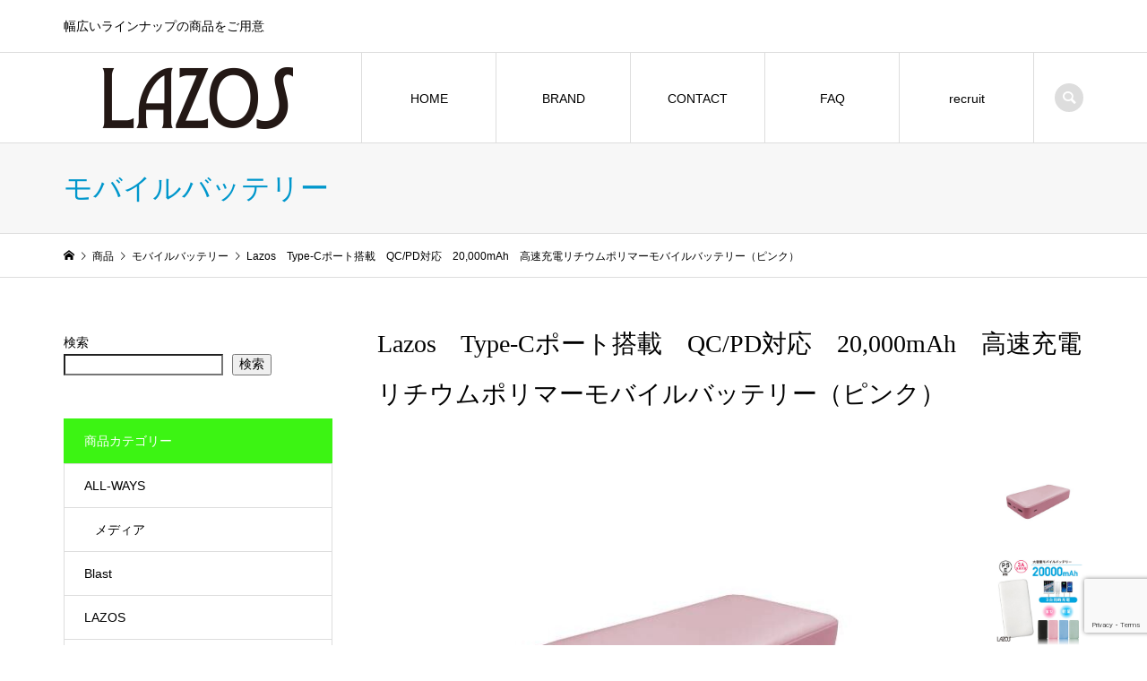

--- FILE ---
content_type: text/html; charset=UTF-8
request_url: https://lazos-life.com/l-20m-p/
body_size: 19041
content:
<!DOCTYPE html>
<html lang="ja">
<head >
<meta charset="UTF-8">
<meta name="description" content="幅広いラインナップの商品をご用意">
<meta name="viewport" content="width=device-width">
<title>Lazos　Type-Cポート搭載　QC/PD対応　20,000mAh　高速充電リチウムポリマーモバイルバッテリー（ピンク） | LAZOS-LIFE</title>
<meta name='robots' content='max-image-preview:large' />
<link rel="alternate" type="application/rss+xml" title="LAZOS-LIFE &raquo; Lazos　Type-Cポート搭載　QC/PD対応　20,000mAh　高速充電リチウムポリマーモバイルバッテリー（ピンク） のコメントのフィード" href="https://lazos-life.com/l-20m-p/feed/" />
<link rel="alternate" title="oEmbed (JSON)" type="application/json+oembed" href="https://lazos-life.com/wp-json/oembed/1.0/embed?url=https%3A%2F%2Flazos-life.com%2Fl-20m-p%2F" />
<link rel="alternate" title="oEmbed (XML)" type="text/xml+oembed" href="https://lazos-life.com/wp-json/oembed/1.0/embed?url=https%3A%2F%2Flazos-life.com%2Fl-20m-p%2F&#038;format=xml" />
<style id='wp-img-auto-sizes-contain-inline-css' type='text/css'>
img:is([sizes=auto i],[sizes^="auto," i]){contain-intrinsic-size:3000px 1500px}
/*# sourceURL=wp-img-auto-sizes-contain-inline-css */
</style>
<link rel='stylesheet' id='wp-block-library-css' href='https://lazos-life.com/wp-includes/css/dist/block-library/style.min.css?ver=6.9' type='text/css' media='all' />
<style id='classic-theme-styles-inline-css' type='text/css'>
/*! This file is auto-generated */
.wp-block-button__link{color:#fff;background-color:#32373c;border-radius:9999px;box-shadow:none;text-decoration:none;padding:calc(.667em + 2px) calc(1.333em + 2px);font-size:1.125em}.wp-block-file__button{background:#32373c;color:#fff;text-decoration:none}
/*# sourceURL=/wp-includes/css/classic-themes.min.css */
</style>
<link rel='stylesheet' id='contact-form-7-css' href='https://lazos-life.com/wp-content/plugins/contact-form-7/includes/css/styles.css?ver=6.1.4' type='text/css' media='all' />
<link rel='stylesheet' id='wpdm-fonticon-css' href='https://lazos-life.com/wp-content/plugins/download-manager/assets/wpdm-iconfont/css/wpdm-icons.css?ver=6.9' type='text/css' media='all' />
<link rel='stylesheet' id='wpdm-front-css' href='https://lazos-life.com/wp-content/plugins/download-manager/assets/css/front.min.css?ver=3.3.46' type='text/css' media='all' />
<link rel='stylesheet' id='wpdm-front-dark-css' href='https://lazos-life.com/wp-content/plugins/download-manager/assets/css/front-dark.min.css?ver=3.3.46' type='text/css' media='all' />
<link rel='stylesheet' id='iconic-style-css' href='https://lazos-life.com/wp-content/themes/iconic_tcd062/style.css?ver=1.8.4' type='text/css' media='all' />
<link rel='stylesheet' id='usces_default_css-css' href='https://lazos-life.com/wp-content/plugins/usc-e-shop/css/usces_default.css?ver=2.2.1.2104191' type='text/css' media='all' />
<link rel='stylesheet' id='dashicons-css' href='https://lazos-life.com/wp-includes/css/dashicons.min.css?ver=6.9' type='text/css' media='all' />
<script type="text/javascript" src="https://lazos-life.com/wp-includes/js/jquery/jquery.min.js?ver=3.7.1" id="jquery-core-js"></script>
<script type="text/javascript" src="https://lazos-life.com/wp-includes/js/jquery/jquery-migrate.min.js?ver=3.4.1" id="jquery-migrate-js"></script>
<script type="text/javascript" src="https://lazos-life.com/wp-content/plugins/download-manager/assets/js/wpdm.min.js?ver=6.9" id="wpdm-frontend-js-js"></script>
<script type="text/javascript" id="wpdm-frontjs-js-extra">
/* <![CDATA[ */
var wpdm_url = {"home":"https://lazos-life.com/","site":"https://lazos-life.com/","ajax":"https://lazos-life.com/wp-admin/admin-ajax.php"};
var wpdm_js = {"spinner":"\u003Ci class=\"wpdm-icon wpdm-sun wpdm-spin\"\u003E\u003C/i\u003E","client_id":"a024ca338783ed2bac0bc0e4fc678dff"};
var wpdm_strings = {"pass_var":"\u30d1\u30b9\u30ef\u30fc\u30c9\u78ba\u8a8d\u5b8c\u4e86 !","pass_var_q":"\u30c0\u30a6\u30f3\u30ed\u30fc\u30c9\u3092\u958b\u59cb\u3059\u308b\u306b\u306f\u3001\u6b21\u306e\u30dc\u30bf\u30f3\u3092\u30af\u30ea\u30c3\u30af\u3057\u3066\u304f\u3060\u3055\u3044\u3002","start_dl":"\u30c0\u30a6\u30f3\u30ed\u30fc\u30c9\u958b\u59cb"};
//# sourceURL=wpdm-frontjs-js-extra
/* ]]> */
</script>
<script type="text/javascript" src="https://lazos-life.com/wp-content/plugins/download-manager/assets/js/front.min.js?ver=3.3.46" id="wpdm-frontjs-js"></script>
<script type="text/javascript" src="https://lazos-life.com/wp-content/themes/iconic_tcd062/js/comment.js?ver=1.8.4" id="iconic-comment-js"></script>
<link rel="https://api.w.org/" href="https://lazos-life.com/wp-json/" /><link rel="alternate" title="JSON" type="application/json" href="https://lazos-life.com/wp-json/wp/v2/posts/699" /><link rel="EditURI" type="application/rsd+xml" title="RSD" href="https://lazos-life.com/xmlrpc.php?rsd" />
<meta name="generator" content="WordPress 6.9" />
<link rel="canonical" href="https://lazos-life.com/l-20m-p/" />
<link rel='shortlink' href='https://lazos-life.com/?p=699' />

<meta property="og:title" content="Lazos　Type-Cポート搭載　QC/PD対応　20,000mAh　高速充電リチウムポリマーモバイルバッテリー（ピンク）">
<meta property="og:type" content="product">
<meta property="og:description" content="Lazos　Type-Cポート搭載　QC/PD対応　20,000mAh　高速充電リチウムポリマーモバイルバッテリー（ピンク）">
<meta property="og:url" content="https://lazos-life.com/l-20m-p/">
<meta property="og:image" content="https://lazos-life.com/wp-content/uploads/2021/05/4571414155229-150x150.jpg">
<meta property="og:site_name" content="LAZOS-LIFE"><link rel="shortcut icon" href="https://lazos-life.com/wp-content/uploads/2022/03/LAZOS_logo-ai-1-1.png">
<style>
.p-article-news__date, .p-wc-headline, #wdgctToCart a { color: #3cf413; }
.p-button, .p-global-nav .sub-menu .current-menu-item > a, .p-page-links > span, .p-pager__item .current, .p-headline, .p-widget-sidebar .p-widget__title, .c-comment__form-submit:hover, c-comment__password-protected, .c-pw__btn--register, .c-pw__btn, .slick-arrow, .slick-dots li.slick-active button, .widget_welcart_login input#member_loginw, .widget_welcart_login input#member_login, #wdgctToCheckout a { background-color: #3cf413; }
.p-page-links > span, .p-pager__item .current, .slick-dots li.slick-active button, .p-cb__item-header, .p-entry-item__cart dl.item-sku dd input[type="radio"]:checked + label, .p-entry-item__cart dl.item-sku dd label:hover { border-color: #3cf413; }
.c-comment__tab-item.is-active a, .c-comment__tab-item a:hover, .c-comment__tab-item.is-active p { background-color: #3cf413; border-color: #3cf413; }
.c-comment__tab-item.is-active a:after, .c-comment__tab-item.is-active p:after { border-top-color: #3cf413; }
.p-widget-categories .current-cat-item > a { background-color: rgba(60, 244, 19, 0.15); }
a:hover, .p-header__welcart-nav li a:hover, .p-widget-categories .toggle-children:hover, #wdgctToCart a:hover { color: #13f24b; }
.p-button:hover, .p-page-links a:hover, .p-pager__item a:hover, .p-search-button:hover, .p-pagetop a:hover, .p-footer-search__submit:hover, .p-widget .searchform #searchsubmit:hover, .p-widget-search .p-widget-search__submit:hover, a.p-cb__item-archive-button:hover, .slick-arrow:hover, .slick-dots li:hover button, .widget_welcart_search #searchsubmit:hover, .widget_welcart_login input#member_loginw:hover, .widget_welcart_login input#member_login:hover, #wdgctToCheckout a:hover { background-color: #13f24b; }
.p-page-links a:hover, .p-pager__item a:hover, .slick-dots li:hover button { border-color: #13f24b; }
.p-entry__body a { color: #3ee863; }
.p-entry__body a:hover { color: #13f24b; }
body, input, textarea, .p-entry-item__title .p-article__soldout { font-family: "Segoe UI", Verdana, "游ゴシック", YuGothic, "Hiragino Kaku Gothic ProN", Meiryo, sans-serif; }
.p-logo, .p-entry__title, .p-page-header__title, .p-index-slider__item-catch, .p-cb__item-headline, .p-index-banner__headline, .p-index-boxes__item-headline {
font-family: "Times New Roman", "游明朝", "Yu Mincho", "游明朝体", "YuMincho", "ヒラギノ明朝 Pro W3", "Hiragino Mincho Pro", "HiraMinProN-W3", "HGS明朝E", "ＭＳ Ｐ明朝", "MS PMincho", serif;
font-weight: 500;
}
.c-load--type1 { border: 3px solid rgba(153, 153, 153, 0.2); border-top-color: #000000; }
.p-hover-effect--type1:hover img { -webkit-transform: scale(1.2); transform: scale(1.2); }
.p-hover-effect--type2 img { margin-left: -8px; }
.p-hover-effect--type2:hover img { margin-left: 8px; }
.p-hover-effect--type2:hover .p-hover-effect__image { background: #000000; }
.p-hover-effect--type2:hover img { opacity: 0.5 }
.p-hover-effect--type3:hover .p-hover-effect__image { background: #000000; }
.p-hover-effect--type3:hover img { opacity: 0.5; }
.p-entry__title { font-size: 32px; }
.p-entry__title, .p-article__title { color: #000000 }
.p-entry__body { font-size: 14px; }
.p-entry__body { color: #000000; }
.p-entry-news__title { font-size: 28px; }
.p-entry-news__title, .p-article-news__title { color: #000000 }
.p-entry-news__body { color: #000000; font-size: 14px; }
.p-entry-item__title { font-size: 28px; }
.p-entry-item__title, .p-article-item__title, .p-article__price { color: #000000; }
.p-entry-item__body, p-wc__body { color: #000000; font-size: 14px; }
.p-price { color: #d80000; }
.p-entry-item__price { font-size: 22px; }
body.l-header__fix .is-header-fixed .l-header__bar { background: rgba(255, 255, 255, 0.8); }
.l-header { background: rgba(255, 255, 255, 0.8); }
.l-header a, .p-global-nav a { color: #000000; }
.p-header__logo--text { font-size: 36px; }
.p-header__welcart-nav__member a, .p-header__welcart-nav__cart a, .p-cart-button .p-header__welcart-nav__badge { background-color: #0097cc; }
.p-header__welcart-nav__member a:hover, .p-header__welcart-nav__cart a:hover, .p-cart-button:hover .p-header__welcart-nav__badge { background-color: #006689; }
.p-global-nav > li > a::after, .p-global-nav > li.current-menu-item > a::after { background-color: #000000; }
.p-megamenu__bg, .p-global-nav .sub-menu { background-color: #f7f7f7; }
.p-megamenu a, .p-global-nav .sub-menu a { color: #000000; }
.p-megamenu a:hover, .p-megamenu li.is-active > a, .p-global-nav .sub-menu a:hover { background-color: #006689; color: #ffffff; }
.p-page-header { background-color: #f7f7f7; }
.p-page-header__title { color: #0097cc; }
.p-page-header__desc { color: #000000; }
.p-footer-widget-area { background-color: #f7f7f7; color: #000000; }
.p-footer-widget-area .p-widget__title { color: #000000; }
.p-footer-widget-area a, .p-footer-widget-area .toggle-children { color: #000000; }
.p-footer-widget-area a:hover { color: #006689; }
@media only screen and (max-width: 991px) {
	.l-header__bar { background-color: rgba(255, 255, 255, 0.8); }
	.p-header__logo--text { font-size: 26px; }
	.p-global-nav { background-color: rgba(247,247,247, 0.8); }
	.p-global-nav a { color: #000000; }
	.p-global-nav a:hover { background-color: rgba(0,102,137, 0.8); color: #ffffff; }
	.p-header-view-cart { background-color: rgba(255, 255, 255, 0.8); }
	.p-entry__title { font-size: 20px; }
	.p-entry__body { font-size: 14px; }
	.p-entry-news__title { font-size: 20px; }
	.p-entry-news__body { font-size: 14px; }
	.p-entry-item__title { font-size: 20px; }
	.p-entry-item__body, p-wc__body { font-size: 14px; }
	.p-entry-item__price { font-size: 20px; }
}
#site_info_widget-2 .p-siteinfo__title { font-size: 36px; }
@media only screen and (max-width: 991px) {
	#site_info_widget-2 .p-siteinfo__title { font-size: 26px; }
}
#tcd-pb-wrap { margin-top:90px; }
#tcd-pb-wrap p { line-height:2.2; }
@media only screen and (max-width: 767px) {
#tcd-pb-wrap { margin-top:0; padding: 34.5px 0 0; }
#tcd-pb-wrap p { line-height:2; }
.pb-widget-headline h3, .pb-widget-catchcopy h4, .pb-widget-editor { padding:0 20px !important;}
.pb-widget-headline h3, .pb-widget-catchcopy h4 { font-size:22px !important; line-height:1.5 !important; }
.p-entry__body .p-main-image__desc { margin-bottom:13px !important; }
.p-entry__body p { text-align:left !important; }
.pb_font_family_type3 { font-weight:600 !important; }
}

/*ContactForm7*/
.wpcf7 {
    border: none !important;
background: none !important;
}

.wpcf7 p {
	margin-bottom: 2em !important;
	font-size: 14px;
}

/* 必須マーク */
.must{
	color: #fff;
	margin-right: 10px;
	padding: 6px 10px;
	background: #d80002;
	border-radius: 20px;
}

/* 任意マーク */
.free {
	color: #fff;
	margin-right: 10px;
	padding: 6px 10px;
	background: #333333;
	border-radius: 20px;
}

/* 項目名を太字にする */
form p {
	font-weight: bold;
}

/* 入力項目を見やすくする */
input.wpcf7-form-control.wpcf7-text,
textarea.wpcf7-form-control.wpcf7-textarea {
	width: 100%;
	padding: 8px 15px;
	margin-right: 10px;
	margin-top: 10px;
	border: 1px solid #d0d5d8;
	border-radius: 2px;
}
textarea.wpcf7-form-control.wpcf7-textarea {
	height: 200px;
}

/* 必須項目の入力欄を黄色にする */


/* エラーメッセージを見やすくする */
span.wpcf7-not-valid-tip,
.wpcf7-response-output.wpcf7-validation-errors {
	color: #ff7573;
	font-weight: bold;
}

div.wpcf7-validation-errors,
div.wpcf7-acceptance-missing {
	border: 2px solid #FCE36b;
}

input.wpcf7-form-control.wpcf7-number.wpcf7-validates-as-required.wpcf7-validates-as-number {
    margin-top: 10px;
}</style>
<style type="text/css">

</style>
<link rel="icon" href="https://lazos-life.com/wp-content/uploads/2022/03/cropped-LAZOS_logo-1-2-2-32x32.png" sizes="32x32" />
<link rel="icon" href="https://lazos-life.com/wp-content/uploads/2022/03/cropped-LAZOS_logo-1-2-2-192x192.png" sizes="192x192" />
<link rel="apple-touch-icon" href="https://lazos-life.com/wp-content/uploads/2022/03/cropped-LAZOS_logo-1-2-2-180x180.png" />
<meta name="msapplication-TileImage" content="https://lazos-life.com/wp-content/uploads/2022/03/cropped-LAZOS_logo-1-2-2-270x270.png" />
		<style type="text/css" id="wp-custom-css">
			ul.p-header__welcart-nav {
    display: none;
}

@media (min-width: 992px){
.p-global-nav > li {
    font-size: 14px;
    height: 100px;
    line-height: 2;
    position: relative;
    width: 150px;
	}}

.p-entry-item__cart {
    display: none;
}

p.p-index-carousel__item-price.p-article__price {
    display: none;
}

a#js-header-cart--mobile {
    display: none;
}

li.p-global-nav__item-welcart--mobile {
    display: none;
}

p.p-item-archive__item-price.p-article__price {
    display: none;
}		</style>
		<meta name="generator" content="WordPress Download Manager 3.3.46" />
                <style>
        /* WPDM Link Template Styles */        </style>
                <style>

            :root {
                --color-primary: #4a8eff;
                --color-primary-rgb: 74, 142, 255;
                --color-primary-hover: #5998ff;
                --color-primary-active: #3281ff;
                --clr-sec: #6c757d;
                --clr-sec-rgb: 108, 117, 125;
                --clr-sec-hover: #6c757d;
                --clr-sec-active: #6c757d;
                --color-secondary: #6c757d;
                --color-secondary-rgb: 108, 117, 125;
                --color-secondary-hover: #6c757d;
                --color-secondary-active: #6c757d;
                --color-success: #018e11;
                --color-success-rgb: 1, 142, 17;
                --color-success-hover: #0aad01;
                --color-success-active: #0c8c01;
                --color-info: #2CA8FF;
                --color-info-rgb: 44, 168, 255;
                --color-info-hover: #2CA8FF;
                --color-info-active: #2CA8FF;
                --color-warning: #FFB236;
                --color-warning-rgb: 255, 178, 54;
                --color-warning-hover: #FFB236;
                --color-warning-active: #FFB236;
                --color-danger: #ff5062;
                --color-danger-rgb: 255, 80, 98;
                --color-danger-hover: #ff5062;
                --color-danger-active: #ff5062;
                --color-green: #30b570;
                --color-blue: #0073ff;
                --color-purple: #8557D3;
                --color-red: #ff5062;
                --color-muted: rgba(69, 89, 122, 0.6);
                --wpdm-font: "Sen", -apple-system, BlinkMacSystemFont, "Segoe UI", Roboto, Helvetica, Arial, sans-serif, "Apple Color Emoji", "Segoe UI Emoji", "Segoe UI Symbol";
            }

            .wpdm-download-link.btn.btn-primary {
                border-radius: 4px;
            }


        </style>
        </head>
<body class="wp-singular post-template-default single single-post postid-699 single-format-standard wp-theme-iconic_tcd062 single-item l-sidebar--type1 l-header__fix">
<header id="js-header" class="l-header">
	<div class="p-header__top">
		<div class="p-header__top__inner l-inner">
			<div class="p-header-description">幅広いラインナップの商品をご用意</div>
			<ul class="p-header__welcart-nav">
				<li><a href="https://lazos-life.com/usces-member/?usces_page=newmember">会員登録</a></li>
				<li class="p-header__welcart-nav__login"><a href="https://lazos-life.com/usces-member/?usces_page=login">ログイン</a></li>
                <li class="p-header__welcart-nav__cart"><a id="js-header-cart" href="https://lazos-life.com/usces-cart/">カート<span class="p-header__welcart-nav__badge">0</span></a></li>
            </ul>
		</div>
	</div>
	<div class="l-header__bar p-header__bar">
		<div class="p-header__bar__inner l-inner">
			<div class="p-logo p-header__logo p-header__logo--retina">
				<a href="https://lazos-life.com/"><img src="https://lazos-life.com/wp-content/uploads/2022/03/LAZOS_logo-1-2.png" alt="LAZOS-LIFE" width="300"></a>
			</div>
			<div class="p-logo p-header__logo--mobile p-header__logo--retina">
				<a href="https://lazos-life.com/"><img src="https://lazos-life.com/wp-content/uploads/2022/03/LAZOS_logo-ai-1.png" alt="LAZOS-LIFE" width="150"></a>
			</div>
			<a href="https://lazos-life.com/usces-cart/" id="js-header-cart--mobile" class="p-cart-button c-cart-button"><span class="p-header__welcart-nav__badge">0</span></a>
			<a href="#" id="js-menu-button" class="p-menu-button c-menu-button"></a>
<nav class="p-global-nav__container"><ul id="js-global-nav" class="p-global-nav"><li id="menu-item-20" class="menu-item menu-item-type-custom menu-item-object-custom menu-item-home menu-item-20"><a href="https://lazos-life.com/">HOME<span></span></a></li>
<li id="menu-item-935" class="menu-item menu-item-type-post_type menu-item-object-page menu-item-has-children menu-item-935"><a href="https://lazos-life.com/brand/">BRAND<span></span></a>
<ul class="sub-menu">
	<li id="menu-item-912" class="menu-item menu-item-type-taxonomy menu-item-object-category current-post-ancestor current-menu-parent current-post-parent menu-item-912"><a href="https://lazos-life.com/category/item/lazos/">LAZOS<span></span></a></li>
	<li id="menu-item-913" class="menu-item menu-item-type-taxonomy menu-item-object-category menu-item-913"><a href="https://lazos-life.com/category/item/all-ways/">ALL-WAYS<span></span></a></li>
</ul>
</li>
<li id="menu-item-916" class="menu-item menu-item-type-post_type menu-item-object-page menu-item-has-children menu-item-916"><a href="https://lazos-life.com/contact/">CONTACT<span></span></a>
<ul class="sub-menu">
	<li id="menu-item-917" class="menu-item menu-item-type-custom menu-item-object-custom menu-item-917"><a href="https://lazos-life.com/contact/contactform-pc/">PCドライブ<span></span></a></li>
	<li id="menu-item-918" class="menu-item menu-item-type-custom menu-item-object-custom menu-item-918"><a href="https://lazos-life.com/contact/contactform-recorder/">レコーダー<span></span></a></li>
	<li id="menu-item-919" class="menu-item menu-item-type-custom menu-item-object-custom menu-item-919"><a href="https://lazos-life.com/contact/contactform-other/">その他商品<span></span></a></li>
</ul>
</li>
<li id="menu-item-915" class="menu-item menu-item-type-post_type menu-item-object-page menu-item-has-children menu-item-915"><a href="https://lazos-life.com/faq/">FAQ<span></span></a>
<ul class="sub-menu">
	<li id="menu-item-920" class="menu-item menu-item-type-custom menu-item-object-custom menu-item-920"><a href="https://lazos-life.com/support/">商品サポート<span></span></a></li>
</ul>
</li>
<li id="menu-item-5611" class="menu-item menu-item-type-post_type menu-item-object-page menu-item-5611"><a href="https://lazos-life.com/recruit/">recruit<span></span></a></li>
<li class="p-global-nav__item-welcart--mobile"><a href="https://lazos-life.com/usces-member/?usces_page=newmember">会員登録</a></li>
<li class="p-global-nav__item-welcart--mobile"><a href="https://lazos-life.com/usces-member/?usces_page=login">ログイン</a></li>
<li class="p-header-search--mobile"><form action="https://lazos-life.com/" method="get"><input type="text" name="s" value="" class="p-header-search__input" placeholder="SEARCH"><input type="submit" value="&#xe915;" class="p-header-search__submit"></form></li>
</ul></nav>
			<div class="p-header-search">
				<form action="https://lazos-life.com/" method="get">
					<input type="text" name="s" value="" class="p-header-search__input" placeholder="SEARCH">
				</form>
				<a href="#" id="js-search-button" class="p-search-button c-search-button"></a>
			</div>
		</div>
	</div>
	<div class="p-header-view-cart" id="js-header-view-cart">
		<p class="p-wc-empty_cart">只今、カートに商品はございません。</p>
	</div>
</header>
<main class="l-main">
	<header class="p-page-header">
		<div class="p-page-header__inner l-inner">
			<h1 class="p-page-header__title">モバイルバッテリー</h1>
		</div>
	</header>
	<div class="p-breadcrumb c-breadcrumb">
		<ul class="p-breadcrumb__inner c-breadcrumb__inner l-inner" itemscope itemtype="http://schema.org/BreadcrumbList">
			<li class="p-breadcrumb__item c-breadcrumb__item p-breadcrumb__item--home c-breadcrumb__item--home" itemprop="itemListElement" itemscope itemtype="http://schema.org/ListItem">
				<a href="https://lazos-life.com/" itemscope itemtype="http://schema.org/Thing" itemprop="item"><span itemprop="name">HOME</span></a>
				<meta itemprop="position" content="1" />
			</li>
			<li class="p-breadcrumb__item c-breadcrumb__item" itemprop="itemListElement" itemscope itemtype="http://schema.org/ListItem">
				<a href="https://lazos-life.com/category/item/" itemscope itemtype="http://schema.org/Thing" itemprop="item">
					<span itemprop="name">商品</span>
				</a>
				<meta itemprop="position" content="2" />
			</li>
			<li class="p-breadcrumb__item c-breadcrumb__item" itemprop="itemListElement" itemscope itemtype="http://schema.org/ListItem">
				<a href="https://lazos-life.com/category/item/lazos/mobile/mobile-battery/" itemscope itemtype="http://schema.org/Thing" itemprop="item">
					<span itemprop="name">モバイルバッテリー</span>
				</a>
				<meta itemprop="position" content="3" />
			</li>
			<li class="p-breadcrumb__item c-breadcrumb__item">
				<span itemprop="name">Lazos　Type-Cポート搭載　QC/PD対応　20,000mAh　高速充電リチウムポリマーモバイルバッテリー（ピンク）</span>
			</li>
		</ul>
	</div>
	<div class="l-inner l-2columns">
		<article class="p-entry p-entry-item l-primary">
			<h1 class="p-entry__title p-entry-item__title">Lazos　Type-Cポート搭載　QC/PD対応　20,000mAh　高速充電リチウムポリマーモバイルバッテリー（ピンク）</h1>
			<div class="p-entry-item__images" id="js-entry-item__images">
				<div class="p-entry-item__mainimage"><img width="740" height="540" src="https://lazos-life.com/wp-content/uploads/2021/05/4571414155229-740x540.jpg" class="attachment-740x540 size-740x540" alt="L-20M-P" decoding="async" loading="lazy" /></div>
				<div class="p-entry-item__subimages">
					<div class="p-entry-item__subimage is-active"><img width="740" height="540" src="https://lazos-life.com/wp-content/uploads/2021/05/4571414155229-740x540.jpg" class="attachment-740x540 size-740x540" alt="L-20M-P" decoding="async" loading="lazy" /></div>
					<div class="p-entry-item__subimage"><img width="740" height="540" src="https://lazos-life.com/wp-content/uploads/2021/05/20000mAh充電器_EC用_01-2-740x540.jpg" class="attachment-740x540 size-740x540" alt="L-20M-P" decoding="async" loading="lazy" /></div>
					<div class="p-entry-item__subimage"><img width="740" height="540" src="https://lazos-life.com/wp-content/uploads/2021/05/20000mAh充電器_EC用_02-2-740x540.jpg" class="attachment-740x540 size-740x540" alt="L-20M-P" decoding="async" loading="lazy" /></div>
					<div class="p-entry-item__subimage"><img width="740" height="540" src="https://lazos-life.com/wp-content/uploads/2021/05/20000mAh充電器_EC用_03-2-740x540.jpg" class="attachment-740x540 size-740x540" alt="L-20M-P" decoding="async" loading="lazy" /></div>
					<div class="p-entry-item__subimage"><img width="740" height="540" src="https://lazos-life.com/wp-content/uploads/2021/05/20000mAh充電器_EC用_04-2-740x540.jpg" class="attachment-740x540 size-740x540" alt="L-20M-P" decoding="async" loading="lazy" /></div>
					<div class="p-entry-item__subimage"><img width="740" height="540" src="https://lazos-life.com/wp-content/uploads/2021/05/20000mAh充電器_EC用_05-2-740x540.jpg" class="attachment-740x540 size-740x540" alt="L-20M-P" decoding="async" loading="lazy" /></div>
					<div class="p-entry-item__subimage"><img width="740" height="540" src="https://lazos-life.com/wp-content/uploads/2021/05/20000mAh充電器_EC用_06-2-740x540.jpg" class="attachment-740x540 size-740x540" alt="L-20M-P" decoding="async" loading="lazy" /></div>
					<div class="p-entry-item__subimage"><img width="740" height="540" src="https://lazos-life.com/wp-content/uploads/2021/05/20000mAh充電器_EC用_08-2-740x540.jpg" class="attachment-740x540 size-740x540" alt="L-20M-P" decoding="async" loading="lazy" /></div>
					<div class="p-entry-item__subimage"><img width="740" height="540" src="https://lazos-life.com/wp-content/uploads/2021/05/4571414155229_07-740x540.jpg" class="attachment-740x540 size-740x540" alt="L-20M-P" decoding="async" loading="lazy" /></div>
					<div class="p-entry-item__subimage"><img width="740" height="540" src="https://lazos-life.com/wp-content/uploads/2021/05/4571414155229_08-740x540.jpg" class="attachment-740x540 size-740x540" alt="L-20M-P" decoding="async" loading="lazy" /></div>
				</div>
			</div>
			<div class="p-entry-item__body-cart">
				<div class="p-entry__body p-entry-item__body">
				</div>
				<div class="p-entry-item__carts p-entry-item__body">
					<form action="https://lazos-life.com/usces-cart/" method="post">
						<div class="p-entry-item__cart">
							<p class="p-entry-item__cart-stock-status">在庫状態 : 在庫有り</p>
							<p class="p-entry-item__cart-price">販売価格&nbsp;&nbsp;<span class="p-entry-item__price p-price">¥0</span><em class="tax">（税込）</em></p>
							<p class="p-entry-item__cart-quantity">数量&nbsp;&nbsp;<input name="quant[699][L-20M-P]" type="number" min="1" id="quant[699][L-20M-P]" class="skuquantity" value="1" onKeyDown="if (event.keyCode == 13) {return false;}" /> </p>
							<p class="p-entry-item__cart-button"><input name="zaikonum[699][L-20M-P]" type="hidden" id="zaikonum[699][L-20M-P]" value="" />
<input name="zaiko[699][L-20M-P]" type="hidden" id="zaiko[699][L-20M-P]" value="0" />
<input name="gptekiyo[699][L-20M-P]" type="hidden" id="gptekiyo[699][L-20M-P]" value="0" />
<input name="skuPrice[699][L-20M-P]" type="hidden" id="skuPrice[699][L-20M-P]" value="0" />
<input name="inCart[699][L-20M-P]" type="submit" id="inCart[699][L-20M-P]" class="skubutton p-wc-button-sku p-button" value="カートに追加" onclick="return uscesCart.intoCart('699','L-20M-P')" /><input name="usces_referer" type="hidden" value="/l-20m-p/" />
</p>
							<p class="p-entry-item__cart-error_message p-wc-error_message"></p>
						</div>
					</form>
				</div>
			</div>
			<div class="p-entry-item__tabs-container">
<input type="radio" id="item-tab--1" name="item-tab" class="tab-radio tab-radio--1" checked='checked'><input type="radio" id="item-tab--2" name="item-tab" class="tab-radio tab-radio--2">
				<ul class="p-entry-item__tabs p-entry-item__body">
					<li class="tab-label--1"><label for="item-tab--1">商品詳細</label></li>
					<li class="tab-label--2"><label for="item-tab--2">注意事項</label></li>
				</ul>
				<div class="p-entry-item__tab-content p-entry-item__tab-content--1 p-entry__body p-entry-item__body">
					<table class="p-entry-item__spec-table"><tr><th><p>型番</p>
</th><td><p>L-20M-P	</p>
</td></tr><tr><th><p>JANコード</p>
</th><td><p>4571414155229</p>
</td></tr><tr><th><p>本体サイズ</p>
</th><td><p>約13.7x7.2x2.6cm</p>
</td></tr><tr><th><p>本体重量</p>
</th><td><p>約367g</p>
</td></tr><tr><th><p>本体素材</p>
</th><td><p>ABS</p>
</td></tr><tr><th><p>バッテリー</p>
</th><td><p>リチウムポリマー</p>
</td></tr><tr><th><p>容量</p>
</th><td><p>20,000mAh</p>
</td></tr><tr><th><p>入力</p>
</th><td><p>microUSB ポート：5V/2A 、9V/2A<br />
Type-C ポート（PD、QC3.0） 5V/3A、9V/2A、12V/1.5A</p>
</td></tr><tr><th><p>出力</p>
</th><td><p>USB ポート（QC3.0）：5V/3A、9V/2A、12V/1.5A<br />
Type-C ポート（PD、QC3.0） 5V/3A、9V/2A、12V/1.5A<br />
※3台同時出力　最大18Wの出力に対応</p>
</td></tr><tr><th><p>充電例</p>
</th><td><p>iPhone 11 / 11 Pro：4回以上、Galaxy S10：約4回<br />
iPad mini 5：2回以上　　※当社試験結果に基づく目安</p>
</td></tr><tr><th><p>充電温度</p>
</th><td><p>10℃～+45℃</p>
</td></tr><tr><th><p>推奨使用環境温度</p>
</th><td><p>10℃～45℃</p>
</td></tr><tr><th><p>本体充電時間</p>
</th><td><p>約7～10時間</p>
</td></tr><tr><th><p>保護回路</p>
</th><td><p>過充電/過放電/過熱/過電流/短絡保護回路 内蔵</p>
</td></tr><tr><th><p>認証</p>
</th><td><p>CE/ FCC/ RoHS/PSE</p>
</td></tr><tr><th><p>付属品</p>
</th><td><p>microUSB ケーブル(長さ約35cm)×1(ホワイト)、<br />
microUSB(メス) - Type-C(オス) 変換アダプター×１(ホワイト)<br />
※付属の変換アダプターはUSB PD（Power Delivery）に対応しておりません</p>
</td></tr></table>
				</div>
				<div class="p-entry-item__tab-content p-entry-item__tab-content--2 p-entry__body p-entry-item__body">
<p>●モバイルバッテリーを使用して冷温効果を得るジャケットやベストなどの衣類に接続して使用される際は、推奨使用環境温度を大幅に超える事のないようご注意ください<br />
●iPhone/iPadはアップルコンピュータ株式会社の製品です<br />
●本製品は、バッテリーの特性により時間と共に少しずつ自然放電します。長期間使用しなかった場合はバッテリー残量が少ない可能性がありますので、本製品へ充電してからご使用ください<br />
●接続するケーブルや外部機器の設定などにより、充電時間が異なります<br />
●外部機器の仕様やバッテリー残量によってはで充電できない場合があります<br />
●本製品を使用した事によるデータの消失や破損については、いかなる場合も保証しておりません。また、取り扱いを誤ったために生じた本製品の事故やトラブルについても一切の保証をしておりません<br />
●万が一本製品が膨張した場合などは、ただちに使用をお止めくださいまた、分解も絶対にしないでください<br />
●開封について、怪我のないよう、お取扱いにはご注意ください<br />
●本製品のデザイン・仕様は、改良などにより予告なしに変更する場合があります</p>
				</div>
			</div>
		</article>
		<aside class="p-sidebar l-secondary">
<div class="p-widget p-widget-sidebar widget_block widget_search" id="block-2">
<form role="search" method="get" action="https://lazos-life.com/" class="wp-block-search__button-outside wp-block-search__text-button wp-block-search"    ><label class="wp-block-search__label" for="wp-block-search__input-1" >検索</label><div class="wp-block-search__inside-wrapper" ><input class="wp-block-search__input" id="wp-block-search__input-1" placeholder="" value="" type="search" name="s" required /><button aria-label="検索" class="wp-block-search__button wp-element-button" type="submit" >検索</button></div></form></div>
			<div class="p-widget p-widget-sidebar widget_welcart_category" id="welcart_category-2">
				<h2 class="p-widget__title">商品カテゴリー</h2>

		<ul class="ucart_widget_body">
							<li class="cat-item cat-item-28"><a href="https://lazos-life.com/category/item/all-ways/">ALL-WAYS</a>
<ul class='children'>
	<li class="cat-item cat-item-47"><a href="https://lazos-life.com/category/item/all-ways/all-ways-media/">メディア</a>
</li>
</ul>
</li>
	<li class="cat-item cat-item-85"><a href="https://lazos-life.com/category/item/blast/">Blast</a>
</li>
	<li class="cat-item cat-item-27"><a href="https://lazos-life.com/category/item/lazos/">LAZOS</a>
<ul class='children'>
	<li class="cat-item cat-item-111"><a href="https://lazos-life.com/category/item/lazos/pc/">●パソコン周辺機器</a>
	<ul class='children'>
	<li class="cat-item cat-item-86"><a href="https://lazos-life.com/category/item/lazos/pc/hddssd/">-HDD SSDケース</a>
</li>
	<li class="cat-item cat-item-116"><a href="https://lazos-life.com/category/item/lazos/pc/hub/">-HUB</a>
		<ul class='children'>
	<li class="cat-item cat-item-41"><a href="https://lazos-life.com/category/item/lazos/pc/hub/type-c-conversion-adapter/">TypeC 変換アダプター</a>
</li>
		</ul>
</li>
	<li class="cat-item cat-item-31"><a href="https://lazos-life.com/category/item/lazos/pc/web-camera/">-WEBカメラ</a>
</li>
	<li class="cat-item cat-item-39"><a href="https://lazos-life.com/category/item/lazos/pc/card-reader/">-カードリーダー</a>
</li>
	<li class="cat-item cat-item-114"><a href="https://lazos-life.com/category/item/lazos/pc/keyboard/">-キーボード</a>
		<ul class='children'>
	<li class="cat-item cat-item-63"><a href="https://lazos-life.com/category/item/lazos/pc/keyboard/bluetooth-keyboard/">‣Bluetoothキーボード</a>
</li>
	<li class="cat-item cat-item-76"><a href="https://lazos-life.com/category/item/lazos/pc/keyboard/wireless-keyboard/">‣ワイヤレスキーボード</a>
</li>
	<li class="cat-item cat-item-35"><a href="https://lazos-life.com/category/item/lazos/pc/keyboard/wired-keyboard/">‣有線キーボード</a>
</li>
		</ul>
</li>
	<li class="cat-item cat-item-117"><a href="https://lazos-life.com/category/item/lazos/pc/pc-cable/">-ケーブル</a>
		<ul class='children'>
	<li class="cat-item cat-item-42"><a href="https://lazos-life.com/category/item/lazos/pc/pc-cable/lan-cable/">‣LAN</a>
</li>
		</ul>
</li>
	<li class="cat-item cat-item-115"><a href="https://lazos-life.com/category/item/lazos/pc/gaming/">-ゲーミング</a>
		<ul class='children'>
	<li class="cat-item cat-item-89"><a href="https://lazos-life.com/category/item/lazos/pc/gaming/notepc-coolar/">-ノートパソコンクーラー</a>
</li>
	<li class="cat-item cat-item-73"><a href="https://lazos-life.com/category/item/lazos/pc/gaming/gaming-keyboard/">‣ゲーミングキーボード</a>
</li>
	<li class="cat-item cat-item-80"><a href="https://lazos-life.com/category/item/lazos/pc/gaming/gaming-headset/">‣ゲーミングヘッドセット</a>
</li>
	<li class="cat-item cat-item-64"><a href="https://lazos-life.com/category/item/lazos/pc/gaming/msg6/">‣ゲーミングマウス</a>
</li>
		</ul>
</li>
	<li class="cat-item cat-item-72"><a href="https://lazos-life.com/category/item/lazos/pc/speaker/">-スピーカー</a>
</li>
	<li class="cat-item cat-item-87"><a href="https://lazos-life.com/category/item/lazos/pc/pc-stand/">-ノートパソコンスタンド</a>
</li>
	<li class="cat-item cat-item-144"><a href="https://lazos-life.com/category/item/lazos/pc/mouse/">-マウス</a>
		<ul class='children'>
	<li class="cat-item cat-item-37"><a href="https://lazos-life.com/category/item/lazos/pc/mouse/bluetooth-mouse/">‣Bluetoothマウス</a>
</li>
	<li class="cat-item cat-item-145"><a href="https://lazos-life.com/category/item/lazos/pc/mouse/wireless-mouse/">‣ワイヤレスマウス</a>
</li>
	<li class="cat-item cat-item-36"><a href="https://lazos-life.com/category/item/lazos/pc/mouse/wired-mouse/">‣有線マウス</a>
</li>
		</ul>
</li>
	<li class="cat-item cat-item-88"><a href="https://lazos-life.com/category/item/lazos/pc/monitorstand/">-モニター台</a>
</li>
	<li class="cat-item cat-item-66"><a href="https://lazos-life.com/category/item/lazos/pc/wristrest/">-リストレスト</a>
</li>
	<li class="cat-item cat-item-147"><a href="https://lazos-life.com/category/item/lazos/pc/pc-adapter/">-変換アダプター</a>
</li>
	<li class="cat-item cat-item-166"><a href="https://lazos-life.com/category/item/lazos/pc/wifi-lan/">WiFi 無線LAN子機</a>
</li>
	</ul>
</li>
	<li class="cat-item cat-item-112"><a href="https://lazos-life.com/category/item/lazos/memory/">●メモリー製品</a>
	<ul class='children'>
	<li class="cat-item cat-item-127"><a href="https://lazos-life.com/category/item/lazos/memory/ssd/">-SSD</a>
		<ul class='children'>
	<li class="cat-item cat-item-129"><a href="https://lazos-life.com/category/item/lazos/memory/ssd/ssd-in/">‣内蔵</a>
			<ul class='children'>
	<li class="cat-item cat-item-30"><a href="https://lazos-life.com/category/item/lazos/memory/ssd/ssd-in/built-in-ssd/">　-内蔵SSD</a>
</li>
	<li class="cat-item cat-item-134"><a href="https://lazos-life.com/category/item/lazos/memory/ssd/ssd-in/ssd-in-m-2/">　-内蔵SSD　M.2</a>
</li>
			</ul>
</li>
	<li class="cat-item cat-item-128"><a href="https://lazos-life.com/category/item/lazos/memory/ssd/ssd-out/">‣外付け</a>
			<ul class='children'>
	<li class="cat-item cat-item-130"><a href="https://lazos-life.com/category/item/lazos/memory/ssd/ssd-out/portable-ssd-out/">　-ポータブル</a>
				<ul class='children'>
	<li class="cat-item cat-item-29"><a href="https://lazos-life.com/category/item/lazos/memory/ssd/ssd-out/portable-ssd-out/portable-ssd-gen1/">　　Gen1</a>
</li>
	<li class="cat-item cat-item-132"><a href="https://lazos-life.com/category/item/lazos/memory/ssd/ssd-out/portable-ssd-out/portable-ssd-gen2/">　　Gen2</a>
</li>
				</ul>
</li>
			</ul>
</li>
		</ul>
</li>
	<li class="cat-item cat-item-14"><a href="https://lazos-life.com/category/item/lazos/memory/usb-memory/">-USBフラッシュメモリー</a>
		<ul class='children'>
	<li class="cat-item cat-item-148"><a href="https://lazos-life.com/category/item/lazos/memory/usb-memory/usb-memory-20/">‣USB2.0</a>
			<ul class='children'>
	<li class="cat-item cat-item-150"><a href="https://lazos-life.com/category/item/lazos/memory/usb-memory/usb-memory-20/usb-memory-20-slide/">　-スライド式</a>
				<ul class='children'>
	<li class="cat-item cat-item-155"><a href="https://lazos-life.com/category/item/lazos/memory/usb-memory/usb-memory-20/usb-memory-20-slide/usb-memory-20-slide-aluminium/">　　筐体アルミ</a>
</li>
	<li class="cat-item cat-item-156"><a href="https://lazos-life.com/category/item/lazos/memory/usb-memory/usb-memory-20/usb-memory-20-slide/usb-memory-20-slide-plastic/">　　筐体プラ</a>
</li>
				</ul>
</li>
			</ul>
</li>
	<li class="cat-item cat-item-149"><a href="https://lazos-life.com/category/item/lazos/memory/usb-memory/usb-memory-30/">‣USB3.0</a>
			<ul class='children'>
	<li class="cat-item cat-item-151"><a href="https://lazos-life.com/category/item/lazos/memory/usb-memory/usb-memory-30/usb-memory-30-capped/">　-キャップ式</a>
</li>
	<li class="cat-item cat-item-152"><a href="https://lazos-life.com/category/item/lazos/memory/usb-memory/usb-memory-30/usb-memory-30-slide/">　-スライド式</a>
				<ul class='children'>
	<li class="cat-item cat-item-153"><a href="https://lazos-life.com/category/item/lazos/memory/usb-memory/usb-memory-30/usb-memory-30-slide/usb-memory-30-slide-aluminium/">　　筐体アルミ</a>
</li>
	<li class="cat-item cat-item-154"><a href="https://lazos-life.com/category/item/lazos/memory/usb-memory/usb-memory-30/usb-memory-30-slide/usb-memory-30-slide-plastic/">　　筐体プラ</a>
</li>
				</ul>
</li>
			</ul>
</li>
		</ul>
</li>
	<li class="cat-item cat-item-123"><a href="https://lazos-life.com/category/item/lazos/memory/pc-memory/">パソコン用メモリー</a>
		<ul class='children'>
	<li class="cat-item cat-item-124"><a href="https://lazos-life.com/category/item/lazos/memory/pc-memory/ddr4-pc-memory/">DDR4</a>
			<ul class='children'>
	<li class="cat-item cat-item-77"><a href="https://lazos-life.com/category/item/lazos/memory/pc-memory/ddr4-pc-memory/memory-desktop/">デスクトップ用</a>
</li>
	<li class="cat-item cat-item-75"><a href="https://lazos-life.com/category/item/lazos/memory/pc-memory/ddr4-pc-memory/memory-note/">ノート用</a>
</li>
			</ul>
</li>
		</ul>
</li>
	<li class="cat-item cat-item-12"><a href="https://lazos-life.com/category/item/lazos/memory/memory-card/">メモリカード</a>
		<ul class='children'>
	<li class="cat-item cat-item-135"><a href="https://lazos-life.com/category/item/lazos/memory/memory-card/microsd-card/">microSDカード</a>
			<ul class='children'>
	<li class="cat-item cat-item-138"><a href="https://lazos-life.com/category/item/lazos/memory/memory-card/microsd-card/microsd-card-blister/">ブリスターパッケージ</a>
				<ul class='children'>
	<li class="cat-item cat-item-13"><a href="https://lazos-life.com/category/item/lazos/memory/memory-card/microsd-card/microsd-card-blister/microsd-card-blister-highdurability/">高耐久microSDカード</a>
</li>
				</ul>
</li>
			</ul>
</li>
		</ul>
</li>
	</ul>
</li>
	<li class="cat-item cat-item-113"><a href="https://lazos-life.com/category/item/lazos/mobile/">●モバイル端末周辺機器</a>
	<ul class='children'>
	<li class="cat-item cat-item-33"><a href="https://lazos-life.com/category/item/lazos/mobile/usb-charger-ac-adapter/">AC充電器</a>
</li>
	<li class="cat-item cat-item-157"><a href="https://lazos-life.com/category/item/lazos/mobile/mobile-hub/">HUB</a>
</li>
	<li class="cat-item cat-item-126"><a href="https://lazos-life.com/category/item/lazos/mobile/earphone/">イヤホン</a>
		<ul class='children'>
	<li class="cat-item cat-item-32"><a href="https://lazos-life.com/category/item/lazos/mobile/earphone/neckband-type-wireless-earphone/">ネックバンド型ワイヤレスイヤホン</a>
</li>
	<li class="cat-item cat-item-81"><a href="https://lazos-life.com/category/item/lazos/mobile/earphone/bluetooth_true_earphone/">独立型Bluetoothイヤホン</a>
</li>
	<li class="cat-item cat-item-167"><a href="https://lazos-life.com/category/item/lazos/mobile/earphone/bluetooth_air-conduction_earphone/">空気伝導　Bluetoothイヤホン</a>
</li>
		</ul>
</li>
	<li class="cat-item cat-item-40"><a href="https://lazos-life.com/category/item/lazos/mobile/mobile-cable/">ケーブル</a>
		<ul class='children'>
	<li class="cat-item cat-item-158"><a href="https://lazos-life.com/category/item/lazos/mobile/mobile-cable/mobile-cable-bracelet/">ブレスレット型</a>
</li>
		</ul>
</li>
	<li class="cat-item cat-item-122"><a href="https://lazos-life.com/category/item/lazos/mobile/stand/">スタンド</a>
		<ul class='children'>
	<li class="cat-item cat-item-46"><a href="https://lazos-life.com/category/item/lazos/mobile/stand/clamp-type-arm-stand/">クランプ式アームスタンド</a>
</li>
	<li class="cat-item cat-item-45"><a href="https://lazos-life.com/category/item/lazos/mobile/stand/smartphone-stand/">スマホスタンド</a>
</li>
	<li class="cat-item cat-item-50"><a href="https://lazos-life.com/category/item/lazos/mobile/stand/clip-stand-for-smartphones/">スマホ用クリップスタンド</a>
</li>
	<li class="cat-item cat-item-51"><a href="https://lazos-life.com/category/item/lazos/mobile/stand/tablet-stand/">タブレット用スタンド</a>
</li>
	<li class="cat-item cat-item-82"><a href="https://lazos-life.com/category/item/lazos/mobile/stand/kyuban-multi-holder/">吸盤マルチホルダー</a>
</li>
		</ul>
</li>
	<li class="cat-item cat-item-5"><a href="https://lazos-life.com/category/item/lazos/mobile/mobile-battery/">モバイルバッテリー</a>
</li>
	<li class="cat-item cat-item-172"><a href="https://lazos-life.com/category/item/lazos/mobile/wireless-charger/">ワイヤレス充電器</a>
</li>
	<li class="cat-item cat-item-118"><a href="https://lazos-life.com/category/item/lazos/mobile/adapter/">変換アダプター</a>
		<ul class='children'>
	<li class="cat-item cat-item-91"><a href="https://lazos-life.com/category/item/lazos/mobile/adapter/sdadapter/">SD変換アダプター</a>
</li>
	<li class="cat-item cat-item-83"><a href="https://lazos-life.com/category/item/lazos/mobile/adapter/typec_to_35conversion-adapter/">TypeC 3.5mmイヤホン変換プラグ</a>
</li>
	<li class="cat-item cat-item-84"><a href="https://lazos-life.com/category/item/lazos/mobile/adapter/cardreader/">カードリーダー</a>
</li>
		</ul>
</li>
	</ul>
</li>
	<li class="cat-item cat-item-95"><a href="https://lazos-life.com/category/item/lazos/cable/">●映像周辺機器</a>
	<ul class='children'>
	<li class="cat-item cat-item-43"><a href="https://lazos-life.com/category/item/lazos/cable/hdmi-cable/">-HDMIケーブル</a>
		<ul class='children'>
	<li class="cat-item cat-item-104"><a href="https://lazos-life.com/category/item/lazos/cable/hdmi-cable/hdmi-cable-nomal/">‣HDMIケーブル</a>
</li>
	<li class="cat-item cat-item-105"><a href="https://lazos-life.com/category/item/lazos/cable/hdmi-cable/hdmi-cable-slim/">‣スリムタイプ　HDMIケーブル</a>
</li>
		</ul>
</li>
	<li class="cat-item cat-item-44"><a href="https://lazos-life.com/category/item/lazos/cable/tvantenna-cable/">-TVアンテナケーブル</a>
</li>
	</ul>
</li>
	<li class="cat-item cat-item-92"><a href="https://lazos-life.com/category/item/lazos/lifegoods/">●生活雑貨</a>
	<ul class='children'>
	<li class="cat-item cat-item-106"><a href="https://lazos-life.com/category/item/lazos/lifegoods/hygiene_products/">-衛生</a>
		<ul class='children'>
	<li class="cat-item cat-item-68"><a href="https://lazos-life.com/category/item/lazos/lifegoods/hygiene_products/l-fs-af/">‣フェイスシールド</a>
</li>
	<li class="cat-item cat-item-107"><a href="https://lazos-life.com/category/item/lazos/lifegoods/hygiene_products/mask/">‣マスク</a>
			<ul class='children'>
	<li class="cat-item cat-item-108"><a href="https://lazos-life.com/category/item/lazos/lifegoods/hygiene_products/mask/layer-mask/">　-不織布</a>
				<ul class='children'>
	<li class="cat-item cat-item-53"><a href="https://lazos-life.com/category/item/lazos/lifegoods/hygiene_products/mask/layer-mask/non-woven-three-layer-mask/">不織布3層マスク</a>
</li>
	<li class="cat-item cat-item-74"><a href="https://lazos-life.com/category/item/lazos/lifegoods/hygiene_products/mask/layer-mask/four-layer-mask/">不織布4層立体マスク</a>
</li>
	<li class="cat-item cat-item-54"><a href="https://lazos-life.com/category/item/lazos/lifegoods/hygiene_products/mask/layer-mask/non-woven-three-layer-mask-for-children/">子供用不織布三層マスク</a>
</li>
				</ul>
</li>
	<li class="cat-item cat-item-61"><a href="https://lazos-life.com/category/item/lazos/lifegoods/hygiene_products/mask/washable-mask/">　-洗えるマスク</a>
				<ul class='children'>
	<li class="cat-item cat-item-49"><a href="https://lazos-life.com/category/item/lazos/lifegoods/hygiene_products/mask/washable-mask/childrens-washable-mask/">子供用洗えるマスク</a>
</li>
				</ul>
</li>
	<li class="cat-item cat-item-55"><a href="https://lazos-life.com/category/item/lazos/lifegoods/hygiene_products/mask/washable-cool-mask/">洗えるクールマスク</a>
</li>
	<li class="cat-item cat-item-56"><a href="https://lazos-life.com/category/item/lazos/lifegoods/hygiene_products/mask/washable-mask-for-fall-and-winter/">秋冬向け洗えるマスク</a>
</li>
			</ul>
</li>
	<li class="cat-item cat-item-69"><a href="https://lazos-life.com/category/item/lazos/lifegoods/hygiene_products/l-sw200/">‣綿棒</a>
</li>
	<li class="cat-item cat-item-57"><a href="https://lazos-life.com/category/item/lazos/lifegoods/hygiene_products/sterilization-sheet/">‣除菌シート</a>
</li>
	<li class="cat-item cat-item-58"><a href="https://lazos-life.com/category/item/lazos/lifegoods/hygiene_products/disinfectant-spray/">‣除菌スプレー</a>
</li>
		</ul>
</li>
	<li class="cat-item cat-item-175"><a href="https://lazos-life.com/category/item/lazos/lifegoods/led-light/">LEDライトスタンド</a>
</li>
	<li class="cat-item cat-item-165"><a href="https://lazos-life.com/category/item/lazos/lifegoods/sake/">お酒関係</a>
</li>
	<li class="cat-item cat-item-65"><a href="https://lazos-life.com/category/item/lazos/lifegoods/sankyaku/">カメラ用三脚</a>
</li>
	<li class="cat-item cat-item-93"><a href="https://lazos-life.com/category/item/lazos/lifegoods/season/">シーズン品</a>
		<ul class='children'>
	<li class="cat-item cat-item-52"><a href="https://lazos-life.com/category/item/lazos/lifegoods/season/pet-bottle-type-humidifier/">加湿器</a>
</li>
	<li class="cat-item cat-item-94"><a href="https://lazos-life.com/category/item/lazos/lifegoods/season/electric-fan/">扇風機</a>
</li>
	<li class="cat-item cat-item-60"><a href="https://lazos-life.com/category/item/lazos/lifegoods/season/hot-water-bottle/">湯たんぽ</a>
</li>
		</ul>
</li>
	<li class="cat-item cat-item-34"><a href="https://lazos-life.com/category/item/lazos/lifegoods/laminate-film/">ラミネートフィルム</a>
</li>
	<li class="cat-item cat-item-90"><a href="https://lazos-life.com/category/item/lazos/lifegoods/winebag/">ワインバッグ</a>
</li>
	<li class="cat-item cat-item-67"><a href="https://lazos-life.com/category/item/lazos/lifegoods/l-tb-wn/">折りたたみローテーブル</a>
</li>
	<li class="cat-item cat-item-70"><a href="https://lazos-life.com/category/item/lazos/lifegoods/multi-powerstrip/">電源タップ</a>
</li>
	</ul>
</li>
	<li class="cat-item cat-item-11"><a href="https://lazos-life.com/category/item/lazos/lazos-media/">●記録メディア</a>
	<ul class='children'>
	<li class="cat-item cat-item-174"><a href="https://lazos-life.com/category/item/lazos/lazos-media/blu-ray/">Blu-ray</a>
</li>
	<li class="cat-item cat-item-96"><a href="https://lazos-life.com/category/item/lazos/lazos-media/cd-r/">CD-R</a>
		<ul class='children'>
	<li class="cat-item cat-item-98"><a href="https://lazos-life.com/category/item/lazos/lazos-media/cd-r/cd-r-date/">データ用</a>
</li>
	<li class="cat-item cat-item-97"><a href="https://lazos-life.com/category/item/lazos/lazos-media/cd-r/cd-r-music/">音楽用</a>
</li>
		</ul>
</li>
	<li class="cat-item cat-item-99"><a href="https://lazos-life.com/category/item/lazos/lazos-media/dvdr-dl/">DVD+R DL</a>
</li>
	<li class="cat-item cat-item-100"><a href="https://lazos-life.com/category/item/lazos/lazos-media/dvd-r/">DVD-R</a>
		<ul class='children'>
	<li class="cat-item cat-item-102"><a href="https://lazos-life.com/category/item/lazos/lazos-media/dvd-r/dvd-r-date/">データ用</a>
</li>
	<li class="cat-item cat-item-103"><a href="https://lazos-life.com/category/item/lazos/lazos-media/dvd-r/dvd-r-recording/">録画用　CPRM対応</a>
</li>
		</ul>
</li>
	<li class="cat-item cat-item-101"><a href="https://lazos-life.com/category/item/lazos/lazos-media/dvd-rw/">DVD-RW</a>
</li>
	</ul>
</li>
	<li class="cat-item cat-item-109"><a href="https://lazos-life.com/category/item/lazos/battery/">●電池</a>
	<ul class='children'>
	<li class="cat-item cat-item-24"><a href="https://lazos-life.com/category/item/lazos/battery/coin-battery/">ボタン電池</a>
</li>
	<li class="cat-item cat-item-110"><a href="https://lazos-life.com/category/item/lazos/battery/lithium-battery/">リチウム電池</a>
</li>
	<li class="cat-item cat-item-15"><a href="https://lazos-life.com/category/item/lazos/battery/dry-cell-battery/">乾電池</a>
</li>
	</ul>
</li>
</ul>
</li>
	<li class="cat-item cat-item-9"><a href="https://lazos-life.com/category/item/itemnew/">新商品</a>
</li>
 		</ul>

			</div>
				</aside>
	</div>
</main>
<footer class="l-footer">
	<div class="p-footer-search--mobile l-inner">
		<form action="https://lazos-life.com/" method="get">
			<input type="text" name="s" value="" class="p-footer-search__input" placeholder="SEARCH">
			<input type="submit" value="&#xe915;" class="p-footer-search__submit">
		</form>
	</div>
	<div id="js-footer-widget" class="p-footer-widget-area p-footer-widget-area__has-social-nav">
		<div class="p-footer-widget-area__inner l-inner">
<div class="p-widget p-widget-footer site_info_widget" id="site_info_widget-2">
<div class="p-siteinfo">
<div class="p-siteinfo__image p-siteinfo__logo p-siteinfo__logo--retina"><img alt="LAZOS" src="https://lazos-life.com/wp-content/uploads/2022/03/LAZOS_logo-ai-1-3.png" width="150"></div>
<div class="p-siteinfo__desc">メディア記録媒体やメモリーカード、スマートフォン用グッズなど、PC・スマートフォン関連グッズを取り扱っています。</div>
<ul class="p-social-nav p-social-nav__mobile"><li class="p-social-nav__item p-social-nav__item--instagram"><a href="https://www.instagram.com/lazos_lmt/" target="_blank"></a></li></ul>
</div>
</div>
<div class="p-widget p-widget-footer widget_categories" id="categories-7">
<h2 class="p-widget__title">PRODUCT</h2>
<form action="https://lazos-life.com" method="get"><label class="screen-reader-text" for="cat">PRODUCT</label><select  name='cat' id='cat' class='postform'>
	<option value='-1'>カテゴリーを選択</option>
	<option class="level-0" value="86">-HDD SSDケース</option>
	<option class="level-0" value="43">-HDMIケーブル</option>
	<option class="level-0" value="116">-HUB</option>
	<option class="level-0" value="127">-SSD</option>
	<option class="level-0" value="44">-TVアンテナケーブル</option>
	<option class="level-0" value="14">-USBフラッシュメモリー</option>
	<option class="level-0" value="31">-WEBカメラ</option>
	<option class="level-0" value="39">-カードリーダー</option>
	<option class="level-0" value="117">-ケーブル</option>
	<option class="level-0" value="115">-ゲーミング</option>
	<option class="level-0" value="72">-スピーカー</option>
	<option class="level-0" value="89">-ノートパソコンクーラー</option>
	<option class="level-0" value="87">-ノートパソコンスタンド</option>
	<option class="level-0" value="144">-マウス</option>
	<option class="level-0" value="88">-モニター台</option>
	<option class="level-0" value="66">-リストレスト</option>
	<option class="level-0" value="147">-変換アダプター</option>
	<option class="level-0" value="106">-衛生</option>
	<option class="level-0" value="33">AC充電器</option>
	<option class="level-0" value="28">ALL-WAYS</option>
	<option class="level-0" value="85">Blast</option>
	<option class="level-0" value="174">Blu-ray</option>
	<option class="level-0" value="96">CD-R</option>
	<option class="level-0" value="99">DVD+R DL</option>
	<option class="level-0" value="100">DVD-R</option>
	<option class="level-0" value="101">DVD-RW</option>
	<option class="level-0" value="157">HUB</option>
	<option class="level-0" value="27">LAZOS</option>
	<option class="level-0" value="175">LEDライトスタンド</option>
	<option class="level-0" value="91">SD変換アダプター</option>
	<option class="level-0" value="83">TypeC 3.5mmイヤホン変換プラグ</option>
	<option class="level-0" value="41">TypeC 変換アダプター</option>
	<option class="level-0" value="166">WiFi 無線LAN子機</option>
	<option class="level-0" value="63">‣Bluetoothキーボード</option>
	<option class="level-0" value="37">‣Bluetoothマウス</option>
	<option class="level-0" value="104">‣HDMIケーブル</option>
	<option class="level-0" value="42">‣LAN</option>
	<option class="level-0" value="148">‣USB2.0</option>
	<option class="level-0" value="149">‣USB3.0</option>
	<option class="level-0" value="73">‣ゲーミングキーボード</option>
	<option class="level-0" value="80">‣ゲーミングヘッドセット</option>
	<option class="level-0" value="64">‣ゲーミングマウス</option>
	<option class="level-0" value="105">‣スリムタイプ　HDMIケーブル</option>
	<option class="level-0" value="68">‣フェイスシールド</option>
	<option class="level-0" value="107">‣マスク</option>
	<option class="level-0" value="76">‣ワイヤレスキーボード</option>
	<option class="level-0" value="145">‣ワイヤレスマウス</option>
	<option class="level-0" value="129">‣内蔵</option>
	<option class="level-0" value="128">‣外付け</option>
	<option class="level-0" value="35">‣有線キーボード</option>
	<option class="level-0" value="36">‣有線マウス</option>
	<option class="level-0" value="69">‣綿棒</option>
	<option class="level-0" value="57">‣除菌シート</option>
	<option class="level-0" value="58">‣除菌スプレー</option>
	<option class="level-0" value="111">●パソコン周辺機器</option>
	<option class="level-0" value="112">●メモリー製品</option>
	<option class="level-0" value="113">●モバイル端末周辺機器</option>
	<option class="level-0" value="95">●映像周辺機器</option>
	<option class="level-0" value="92">●生活雑貨</option>
	<option class="level-0" value="11">●記録メディア</option>
	<option class="level-0" value="151">　-キャップ式</option>
	<option class="level-0" value="152">　-スライド式</option>
	<option class="level-0" value="150">　-スライド式</option>
	<option class="level-0" value="130">　-ポータブル</option>
	<option class="level-0" value="30">　-内蔵SSD</option>
	<option class="level-0" value="134">　-内蔵SSD　M.2</option>
	<option class="level-0" value="61">　-洗えるマスク</option>
	<option class="level-0" value="29">　　Gen1</option>
	<option class="level-0" value="132">　　Gen2</option>
	<option class="level-0" value="155">　　筐体アルミ</option>
	<option class="level-0" value="153">　　筐体アルミ</option>
	<option class="level-0" value="154">　　筐体プラ</option>
	<option class="level-0" value="156">　　筐体プラ</option>
	<option class="level-0" value="165">お酒関係</option>
	<option class="level-0" value="126">イヤホン</option>
	<option class="level-0" value="65">カメラ用三脚</option>
	<option class="level-0" value="84">カードリーダー</option>
	<option class="level-0" value="46">クランプ式アームスタンド</option>
	<option class="level-0" value="40">ケーブル</option>
	<option class="level-0" value="93">シーズン品</option>
	<option class="level-0" value="122">スタンド</option>
	<option class="level-0" value="45">スマホスタンド</option>
	<option class="level-0" value="50">スマホ用クリップスタンド</option>
	<option class="level-0" value="51">タブレット用スタンド</option>
	<option class="level-0" value="77">デスクトップ用</option>
	<option class="level-0" value="98">データ用</option>
	<option class="level-0" value="102">データ用</option>
	<option class="level-0" value="32">ネックバンド型ワイヤレスイヤホン</option>
	<option class="level-0" value="75">ノート用</option>
	<option class="level-0" value="158">ブレスレット型</option>
	<option class="level-0" value="24">ボタン電池</option>
	<option class="level-0" value="47">メディア</option>
	<option class="level-0" value="12">メモリカード</option>
	<option class="level-0" value="5">モバイルバッテリー</option>
	<option class="level-0" value="34">ラミネートフィルム</option>
	<option class="level-0" value="110">リチウム電池</option>
	<option class="level-0" value="172">ワイヤレス充電器</option>
	<option class="level-0" value="90">ワインバッグ</option>
	<option class="level-0" value="53">不織布3層マスク</option>
	<option class="level-0" value="74">不織布4層立体マスク</option>
	<option class="level-0" value="15">乾電池</option>
	<option class="level-0" value="52">加湿器</option>
	<option class="level-0" value="82">吸盤マルチホルダー</option>
	<option class="level-0" value="7">商品</option>
	<option class="level-0" value="54">子供用不織布三層マスク</option>
	<option class="level-0" value="49">子供用洗えるマスク</option>
	<option class="level-0" value="94">扇風機</option>
	<option class="level-0" value="67">折りたたみローテーブル</option>
	<option class="level-0" value="9">新商品</option>
	<option class="level-0" value="1">未分類</option>
	<option class="level-0" value="55">洗えるクールマスク</option>
	<option class="level-0" value="60">湯たんぽ</option>
	<option class="level-0" value="81">独立型Bluetoothイヤホン</option>
	<option class="level-0" value="56">秋冬向け洗えるマスク</option>
	<option class="level-0" value="167">空気伝導　Bluetoothイヤホン</option>
	<option class="level-0" value="103">録画用　CPRM対応</option>
	<option class="level-0" value="70">電源タップ</option>
	<option class="level-0" value="97">音楽用</option>
	<option class="level-0" value="13">高耐久microSDカード</option>
</select>
</form><script type="text/javascript">
/* <![CDATA[ */

( ( dropdownId ) => {
	const dropdown = document.getElementById( dropdownId );
	function onSelectChange() {
		setTimeout( () => {
			if ( 'escape' === dropdown.dataset.lastkey ) {
				return;
			}
			if ( dropdown.value && parseInt( dropdown.value ) > 0 && dropdown instanceof HTMLSelectElement ) {
				dropdown.parentElement.submit();
			}
		}, 250 );
	}
	function onKeyUp( event ) {
		if ( 'Escape' === event.key ) {
			dropdown.dataset.lastkey = 'escape';
		} else {
			delete dropdown.dataset.lastkey;
		}
	}
	function onClick() {
		delete dropdown.dataset.lastkey;
	}
	dropdown.addEventListener( 'keyup', onKeyUp );
	dropdown.addEventListener( 'click', onClick );
	dropdown.addEventListener( 'change', onSelectChange );
})( "cat" );

//# sourceURL=WP_Widget_Categories%3A%3Awidget
/* ]]> */
</script>
</div>
<div class="p-widget p-widget-footer widget_pages" id="pages-4">
<h2 class="p-widget__title">COMPANY</h2>

			<ul>
				<li class="page_item page-item-5607"><a href="https://lazos-life.com/recruit/">recruit</a></li>
<li class="page_item page-item-214"><a href="https://lazos-life.com/contact/">お問い合わせ</a></li>
<li class="page_item page-item-321"><a href="https://lazos-life.com/faq/">よくある質問</a></li>
<li class="page_item page-item-3"><a href="https://lazos-life.com/privacy-policy/">プライバシーポリシー</a></li>
<li class="page_item page-item-164"><a href="https://lazos-life.com/about/">会社概要</a></li>
			</ul>

			</div>
<div class="p-widget p-widget-footer widget_pages" id="pages-10">
<h2 class="p-widget__title">CONTACT</h2>

			<ul>
				<li class="page_item page-item-214 page_item_has_children"><a href="https://lazos-life.com/contact/">お問い合わせ</a>
<ul class='children'>
	<li class="page_item page-item-325"><a href="https://lazos-life.com/contact/contactform-pc/">PCドライブユーザー向け</a></li>
	<li class="page_item page-item-328"><a href="https://lazos-life.com/contact/contactform-recorder/">レコーダーユーザー向け</a></li>
	<li class="page_item page-item-330"><a href="https://lazos-life.com/contact/contactform-other/">メディア以外の商品</a></li>
</ul>
</li>
<li class="page_item page-item-5607"><a href="https://lazos-life.com/recruit/">recruit</a></li>
			</ul>

			</div>
		</div>
	</div>
	<div class="p-copyright">
		<div class="l-inner">
			<p>Copyright &copy;<span class="u-hidden-xs"> 2026</span> LAZOS-LIFE. All Rights Reserved.</p>
		</div>
	</div>
	<div id="js-pagetop" class="p-pagetop"><a href="#"></a></div>
</footer>
<script type="speculationrules">
{"prefetch":[{"source":"document","where":{"and":[{"href_matches":"/*"},{"not":{"href_matches":["/wp-*.php","/wp-admin/*","/wp-content/uploads/*","/wp-content/*","/wp-content/plugins/*","/wp-content/themes/iconic_tcd062/*","/*\\?(.+)"]}},{"not":{"selector_matches":"a[rel~=\"nofollow\"]"}},{"not":{"selector_matches":".no-prefetch, .no-prefetch a"}}]},"eagerness":"conservative"}]}
</script>
	<script type='text/javascript'>
		uscesL10n = {
			
			'ajaxurl': "https://lazos-life.com/wp-admin/admin-ajax.php",
			'loaderurl': "https://lazos-life.com/wp-content/plugins/usc-e-shop/images/loading.gif",
			'post_id': "699",
			'cart_number': "46",
			'is_cart_row': false,
			'opt_esse': new Array(  ),
			'opt_means': new Array(  ),
			'mes_opts': new Array(  ),
			'key_opts': new Array(  ),
			'previous_url': "https://lazos-life.com",
			'itemRestriction': "",
			'itemOrderAcceptable': "0",
			'uscespage': "",
			'uscesid': "MDg3MzA5NjRjOWVmMmY1NTI1OGFmMTZkNDIxNzE5MGVmM2NlNmZlOWI3MmIwNTg0X2FjdGluZ18wX0E%3D",
			'wc_nonce': "f37758d776"
		}
	</script>
	<script type='text/javascript' src='https://lazos-life.com/wp-content/plugins/usc-e-shop/js/usces_cart.js'></script>
	<script type='text/javascript'>
	(function($) {
	uscesCart = {
		intoCart : function (post_id, sku) {
			var zaikonum = $("[id='zaikonum["+post_id+"]["+sku+"]']").val();
			var zaiko = $("[id='zaiko["+post_id+"]["+sku+"]']").val();
			if( ( uscesL10n.itemOrderAcceptable != '1' && zaiko != '0' && zaiko != '1' ) || ( uscesL10n.itemOrderAcceptable != '1' && parseInt(zaikonum) == 0 ) ){
				alert('只今在庫切れです。');
				return false;
			}

			var mes = '';
			if( $("[id='quant["+post_id+"]["+sku+"]']").length ){
				var quant = $("[id='quant["+post_id+"]["+sku+"]']").val();
				if( quant == '0' || quant == '' || !(uscesCart.isNum(quant))){
					mes += "数量を正しく入力してください。\n";
				}
				var checknum = '';
				var checkmode = '';
				if( parseInt(uscesL10n.itemRestriction) <= parseInt(zaikonum) && uscesL10n.itemRestriction != '' && uscesL10n.itemRestriction != '0' && zaikonum != '' ) {
					checknum = uscesL10n.itemRestriction;
					checkmode ='rest';
				} else if( uscesL10n.itemOrderAcceptable != '1' && parseInt(uscesL10n.itemRestriction) > parseInt(zaikonum) && uscesL10n.itemRestriction != '' && uscesL10n.itemRestriction != '0' && zaikonum != '' ) {
					checknum = zaikonum;
					checkmode ='zaiko';
				} else if( uscesL10n.itemOrderAcceptable != '1' && (uscesL10n.itemRestriction == '' || uscesL10n.itemRestriction == '0') && zaikonum != '' ) {
					checknum = zaikonum;
					checkmode ='zaiko';
				} else if( uscesL10n.itemRestriction != '' && uscesL10n.itemRestriction != '0' && ( zaikonum == '' || zaikonum == '0' || parseInt(uscesL10n.itemRestriction) > parseInt(zaikonum) ) ) {
					checknum = uscesL10n.itemRestriction;
					checkmode ='rest';
				}

				if( parseInt(quant) > parseInt(checknum) && checknum != '' ){
					if(checkmode == 'rest'){
						mes += 'この商品は一度に'+checknum+'までの数量制限があります。'+"\n";
					}else{
						mes += 'この商品の在庫は残り'+checknum+'です。'+"\n";
					}
				}
			}
			for(i=0; i<uscesL10n.key_opts.length; i++){
				if( uscesL10n.opt_esse[i] == '1' ){
					var skuob = $("[id='itemOption["+post_id+"]["+sku+"]["+uscesL10n.key_opts[i]+"]']");
					var itemOption = "itemOption["+post_id+"]["+sku+"]["+uscesL10n.key_opts[i]+"]";
					var opt_obj_radio = $(":radio[name*='"+itemOption+"']");
					var opt_obj_checkbox = $(":checkbox[name*='"+itemOption+"']:checked");

					if( uscesL10n.opt_means[i] == '3' ){

						if( !opt_obj_radio.is(':checked') ){
							mes += uscesL10n.mes_opts[i]+"\n";
						}

					}else if( uscesL10n.opt_means[i] == '4' ){

						if( !opt_obj_checkbox.length ){
							mes += uscesL10n.mes_opts[i]+"\n";
						}

					}else{

						if( skuob.length ){
							if( uscesL10n.opt_means[i] == 0 && skuob.val() == '#NONE#' ){
								mes += uscesL10n.mes_opts[i]+"\n";
							}else if( uscesL10n.opt_means[i] == 1 && ( skuob.val() == '' || skuob.val() == '#NONE#' ) ){
								mes += uscesL10n.mes_opts[i]+"\n";
							}else if( uscesL10n.opt_means[i] >= 2 && skuob.val() == '' ){
								mes += uscesL10n.mes_opts[i]+"\n";
							}
						}
					}
				}
			}

						
			if( mes != '' ){
				alert( mes );
				return false;
			}else{
				return true;
			}
		},

		isNum : function (num) {
			if (num.match(/[^0-9]/g)) {
				return false;
			}
			return true;
		}
	};
	})(jQuery);
	</script>
<!-- Welcart version : v2.2.1.2104191 -->
            <script>
                const abmsg = "We noticed an ad blocker. Consider whitelisting us to support the site ❤️";
                const abmsgd = "download";
                const iswpdmpropage = 0;
                jQuery(function($){

                    
                });
            </script>
            <div id="fb-root"></div>
            <style id='wp-block-search-inline-css' type='text/css'>
.wp-block-search__button{margin-left:10px;word-break:normal}.wp-block-search__button.has-icon{line-height:0}.wp-block-search__button svg{height:1.25em;min-height:24px;min-width:24px;width:1.25em;fill:currentColor;vertical-align:text-bottom}:where(.wp-block-search__button){border:1px solid #ccc;padding:6px 10px}.wp-block-search__inside-wrapper{display:flex;flex:auto;flex-wrap:nowrap;max-width:100%}.wp-block-search__label{width:100%}.wp-block-search.wp-block-search__button-only .wp-block-search__button{box-sizing:border-box;display:flex;flex-shrink:0;justify-content:center;margin-left:0;max-width:100%}.wp-block-search.wp-block-search__button-only .wp-block-search__inside-wrapper{min-width:0!important;transition-property:width}.wp-block-search.wp-block-search__button-only .wp-block-search__input{flex-basis:100%;transition-duration:.3s}.wp-block-search.wp-block-search__button-only.wp-block-search__searchfield-hidden,.wp-block-search.wp-block-search__button-only.wp-block-search__searchfield-hidden .wp-block-search__inside-wrapper{overflow:hidden}.wp-block-search.wp-block-search__button-only.wp-block-search__searchfield-hidden .wp-block-search__input{border-left-width:0!important;border-right-width:0!important;flex-basis:0;flex-grow:0;margin:0;min-width:0!important;padding-left:0!important;padding-right:0!important;width:0!important}:where(.wp-block-search__input){appearance:none;border:1px solid #949494;flex-grow:1;font-family:inherit;font-size:inherit;font-style:inherit;font-weight:inherit;letter-spacing:inherit;line-height:inherit;margin-left:0;margin-right:0;min-width:3rem;padding:8px;text-decoration:unset!important;text-transform:inherit}:where(.wp-block-search__button-inside .wp-block-search__inside-wrapper){background-color:#fff;border:1px solid #949494;box-sizing:border-box;padding:4px}:where(.wp-block-search__button-inside .wp-block-search__inside-wrapper) .wp-block-search__input{border:none;border-radius:0;padding:0 4px}:where(.wp-block-search__button-inside .wp-block-search__inside-wrapper) .wp-block-search__input:focus{outline:none}:where(.wp-block-search__button-inside .wp-block-search__inside-wrapper) :where(.wp-block-search__button){padding:4px 8px}.wp-block-search.aligncenter .wp-block-search__inside-wrapper{margin:auto}.wp-block[data-align=right] .wp-block-search.wp-block-search__button-only .wp-block-search__inside-wrapper{float:right}
/*# sourceURL=https://lazos-life.com/wp-includes/blocks/search/style.min.css */
</style>
<style id='global-styles-inline-css' type='text/css'>
:root{--wp--preset--aspect-ratio--square: 1;--wp--preset--aspect-ratio--4-3: 4/3;--wp--preset--aspect-ratio--3-4: 3/4;--wp--preset--aspect-ratio--3-2: 3/2;--wp--preset--aspect-ratio--2-3: 2/3;--wp--preset--aspect-ratio--16-9: 16/9;--wp--preset--aspect-ratio--9-16: 9/16;--wp--preset--color--black: #000000;--wp--preset--color--cyan-bluish-gray: #abb8c3;--wp--preset--color--white: #ffffff;--wp--preset--color--pale-pink: #f78da7;--wp--preset--color--vivid-red: #cf2e2e;--wp--preset--color--luminous-vivid-orange: #ff6900;--wp--preset--color--luminous-vivid-amber: #fcb900;--wp--preset--color--light-green-cyan: #7bdcb5;--wp--preset--color--vivid-green-cyan: #00d084;--wp--preset--color--pale-cyan-blue: #8ed1fc;--wp--preset--color--vivid-cyan-blue: #0693e3;--wp--preset--color--vivid-purple: #9b51e0;--wp--preset--gradient--vivid-cyan-blue-to-vivid-purple: linear-gradient(135deg,rgb(6,147,227) 0%,rgb(155,81,224) 100%);--wp--preset--gradient--light-green-cyan-to-vivid-green-cyan: linear-gradient(135deg,rgb(122,220,180) 0%,rgb(0,208,130) 100%);--wp--preset--gradient--luminous-vivid-amber-to-luminous-vivid-orange: linear-gradient(135deg,rgb(252,185,0) 0%,rgb(255,105,0) 100%);--wp--preset--gradient--luminous-vivid-orange-to-vivid-red: linear-gradient(135deg,rgb(255,105,0) 0%,rgb(207,46,46) 100%);--wp--preset--gradient--very-light-gray-to-cyan-bluish-gray: linear-gradient(135deg,rgb(238,238,238) 0%,rgb(169,184,195) 100%);--wp--preset--gradient--cool-to-warm-spectrum: linear-gradient(135deg,rgb(74,234,220) 0%,rgb(151,120,209) 20%,rgb(207,42,186) 40%,rgb(238,44,130) 60%,rgb(251,105,98) 80%,rgb(254,248,76) 100%);--wp--preset--gradient--blush-light-purple: linear-gradient(135deg,rgb(255,206,236) 0%,rgb(152,150,240) 100%);--wp--preset--gradient--blush-bordeaux: linear-gradient(135deg,rgb(254,205,165) 0%,rgb(254,45,45) 50%,rgb(107,0,62) 100%);--wp--preset--gradient--luminous-dusk: linear-gradient(135deg,rgb(255,203,112) 0%,rgb(199,81,192) 50%,rgb(65,88,208) 100%);--wp--preset--gradient--pale-ocean: linear-gradient(135deg,rgb(255,245,203) 0%,rgb(182,227,212) 50%,rgb(51,167,181) 100%);--wp--preset--gradient--electric-grass: linear-gradient(135deg,rgb(202,248,128) 0%,rgb(113,206,126) 100%);--wp--preset--gradient--midnight: linear-gradient(135deg,rgb(2,3,129) 0%,rgb(40,116,252) 100%);--wp--preset--font-size--small: 13px;--wp--preset--font-size--medium: 20px;--wp--preset--font-size--large: 36px;--wp--preset--font-size--x-large: 42px;--wp--preset--spacing--20: 0.44rem;--wp--preset--spacing--30: 0.67rem;--wp--preset--spacing--40: 1rem;--wp--preset--spacing--50: 1.5rem;--wp--preset--spacing--60: 2.25rem;--wp--preset--spacing--70: 3.38rem;--wp--preset--spacing--80: 5.06rem;--wp--preset--shadow--natural: 6px 6px 9px rgba(0, 0, 0, 0.2);--wp--preset--shadow--deep: 12px 12px 50px rgba(0, 0, 0, 0.4);--wp--preset--shadow--sharp: 6px 6px 0px rgba(0, 0, 0, 0.2);--wp--preset--shadow--outlined: 6px 6px 0px -3px rgb(255, 255, 255), 6px 6px rgb(0, 0, 0);--wp--preset--shadow--crisp: 6px 6px 0px rgb(0, 0, 0);}:where(.is-layout-flex){gap: 0.5em;}:where(.is-layout-grid){gap: 0.5em;}body .is-layout-flex{display: flex;}.is-layout-flex{flex-wrap: wrap;align-items: center;}.is-layout-flex > :is(*, div){margin: 0;}body .is-layout-grid{display: grid;}.is-layout-grid > :is(*, div){margin: 0;}:where(.wp-block-columns.is-layout-flex){gap: 2em;}:where(.wp-block-columns.is-layout-grid){gap: 2em;}:where(.wp-block-post-template.is-layout-flex){gap: 1.25em;}:where(.wp-block-post-template.is-layout-grid){gap: 1.25em;}.has-black-color{color: var(--wp--preset--color--black) !important;}.has-cyan-bluish-gray-color{color: var(--wp--preset--color--cyan-bluish-gray) !important;}.has-white-color{color: var(--wp--preset--color--white) !important;}.has-pale-pink-color{color: var(--wp--preset--color--pale-pink) !important;}.has-vivid-red-color{color: var(--wp--preset--color--vivid-red) !important;}.has-luminous-vivid-orange-color{color: var(--wp--preset--color--luminous-vivid-orange) !important;}.has-luminous-vivid-amber-color{color: var(--wp--preset--color--luminous-vivid-amber) !important;}.has-light-green-cyan-color{color: var(--wp--preset--color--light-green-cyan) !important;}.has-vivid-green-cyan-color{color: var(--wp--preset--color--vivid-green-cyan) !important;}.has-pale-cyan-blue-color{color: var(--wp--preset--color--pale-cyan-blue) !important;}.has-vivid-cyan-blue-color{color: var(--wp--preset--color--vivid-cyan-blue) !important;}.has-vivid-purple-color{color: var(--wp--preset--color--vivid-purple) !important;}.has-black-background-color{background-color: var(--wp--preset--color--black) !important;}.has-cyan-bluish-gray-background-color{background-color: var(--wp--preset--color--cyan-bluish-gray) !important;}.has-white-background-color{background-color: var(--wp--preset--color--white) !important;}.has-pale-pink-background-color{background-color: var(--wp--preset--color--pale-pink) !important;}.has-vivid-red-background-color{background-color: var(--wp--preset--color--vivid-red) !important;}.has-luminous-vivid-orange-background-color{background-color: var(--wp--preset--color--luminous-vivid-orange) !important;}.has-luminous-vivid-amber-background-color{background-color: var(--wp--preset--color--luminous-vivid-amber) !important;}.has-light-green-cyan-background-color{background-color: var(--wp--preset--color--light-green-cyan) !important;}.has-vivid-green-cyan-background-color{background-color: var(--wp--preset--color--vivid-green-cyan) !important;}.has-pale-cyan-blue-background-color{background-color: var(--wp--preset--color--pale-cyan-blue) !important;}.has-vivid-cyan-blue-background-color{background-color: var(--wp--preset--color--vivid-cyan-blue) !important;}.has-vivid-purple-background-color{background-color: var(--wp--preset--color--vivid-purple) !important;}.has-black-border-color{border-color: var(--wp--preset--color--black) !important;}.has-cyan-bluish-gray-border-color{border-color: var(--wp--preset--color--cyan-bluish-gray) !important;}.has-white-border-color{border-color: var(--wp--preset--color--white) !important;}.has-pale-pink-border-color{border-color: var(--wp--preset--color--pale-pink) !important;}.has-vivid-red-border-color{border-color: var(--wp--preset--color--vivid-red) !important;}.has-luminous-vivid-orange-border-color{border-color: var(--wp--preset--color--luminous-vivid-orange) !important;}.has-luminous-vivid-amber-border-color{border-color: var(--wp--preset--color--luminous-vivid-amber) !important;}.has-light-green-cyan-border-color{border-color: var(--wp--preset--color--light-green-cyan) !important;}.has-vivid-green-cyan-border-color{border-color: var(--wp--preset--color--vivid-green-cyan) !important;}.has-pale-cyan-blue-border-color{border-color: var(--wp--preset--color--pale-cyan-blue) !important;}.has-vivid-cyan-blue-border-color{border-color: var(--wp--preset--color--vivid-cyan-blue) !important;}.has-vivid-purple-border-color{border-color: var(--wp--preset--color--vivid-purple) !important;}.has-vivid-cyan-blue-to-vivid-purple-gradient-background{background: var(--wp--preset--gradient--vivid-cyan-blue-to-vivid-purple) !important;}.has-light-green-cyan-to-vivid-green-cyan-gradient-background{background: var(--wp--preset--gradient--light-green-cyan-to-vivid-green-cyan) !important;}.has-luminous-vivid-amber-to-luminous-vivid-orange-gradient-background{background: var(--wp--preset--gradient--luminous-vivid-amber-to-luminous-vivid-orange) !important;}.has-luminous-vivid-orange-to-vivid-red-gradient-background{background: var(--wp--preset--gradient--luminous-vivid-orange-to-vivid-red) !important;}.has-very-light-gray-to-cyan-bluish-gray-gradient-background{background: var(--wp--preset--gradient--very-light-gray-to-cyan-bluish-gray) !important;}.has-cool-to-warm-spectrum-gradient-background{background: var(--wp--preset--gradient--cool-to-warm-spectrum) !important;}.has-blush-light-purple-gradient-background{background: var(--wp--preset--gradient--blush-light-purple) !important;}.has-blush-bordeaux-gradient-background{background: var(--wp--preset--gradient--blush-bordeaux) !important;}.has-luminous-dusk-gradient-background{background: var(--wp--preset--gradient--luminous-dusk) !important;}.has-pale-ocean-gradient-background{background: var(--wp--preset--gradient--pale-ocean) !important;}.has-electric-grass-gradient-background{background: var(--wp--preset--gradient--electric-grass) !important;}.has-midnight-gradient-background{background: var(--wp--preset--gradient--midnight) !important;}.has-small-font-size{font-size: var(--wp--preset--font-size--small) !important;}.has-medium-font-size{font-size: var(--wp--preset--font-size--medium) !important;}.has-large-font-size{font-size: var(--wp--preset--font-size--large) !important;}.has-x-large-font-size{font-size: var(--wp--preset--font-size--x-large) !important;}
/*# sourceURL=global-styles-inline-css */
</style>
<script type="text/javascript" src="https://lazos-life.com/wp-includes/js/dist/hooks.min.js?ver=dd5603f07f9220ed27f1" id="wp-hooks-js"></script>
<script type="text/javascript" src="https://lazos-life.com/wp-includes/js/dist/i18n.min.js?ver=c26c3dc7bed366793375" id="wp-i18n-js"></script>
<script type="text/javascript" id="wp-i18n-js-after">
/* <![CDATA[ */
wp.i18n.setLocaleData( { 'text direction\u0004ltr': [ 'ltr' ] } );
//# sourceURL=wp-i18n-js-after
/* ]]> */
</script>
<script type="text/javascript" src="https://lazos-life.com/wp-content/plugins/contact-form-7/includes/swv/js/index.js?ver=6.1.4" id="swv-js"></script>
<script type="text/javascript" id="contact-form-7-js-translations">
/* <![CDATA[ */
( function( domain, translations ) {
	var localeData = translations.locale_data[ domain ] || translations.locale_data.messages;
	localeData[""].domain = domain;
	wp.i18n.setLocaleData( localeData, domain );
} )( "contact-form-7", {"translation-revision-date":"2025-11-30 08:12:23+0000","generator":"GlotPress\/4.0.3","domain":"messages","locale_data":{"messages":{"":{"domain":"messages","plural-forms":"nplurals=1; plural=0;","lang":"ja_JP"},"This contact form is placed in the wrong place.":["\u3053\u306e\u30b3\u30f3\u30bf\u30af\u30c8\u30d5\u30a9\u30fc\u30e0\u306f\u9593\u9055\u3063\u305f\u4f4d\u7f6e\u306b\u7f6e\u304b\u308c\u3066\u3044\u307e\u3059\u3002"],"Error:":["\u30a8\u30e9\u30fc:"]}},"comment":{"reference":"includes\/js\/index.js"}} );
//# sourceURL=contact-form-7-js-translations
/* ]]> */
</script>
<script type="text/javascript" id="contact-form-7-js-before">
/* <![CDATA[ */
var wpcf7 = {
    "api": {
        "root": "https:\/\/lazos-life.com\/wp-json\/",
        "namespace": "contact-form-7\/v1"
    }
};
//# sourceURL=contact-form-7-js-before
/* ]]> */
</script>
<script type="text/javascript" src="https://lazos-life.com/wp-content/plugins/contact-form-7/includes/js/index.js?ver=6.1.4" id="contact-form-7-js"></script>
<script type="text/javascript" src="https://lazos-life.com/wp-includes/js/jquery/jquery.form.min.js?ver=4.3.0" id="jquery-form-js"></script>
<script type="text/javascript" src="https://lazos-life.com/wp-content/themes/iconic_tcd062/js/functions.js?ver=1.8.4" id="iconic-script-js"></script>
<script type="text/javascript" src="https://lazos-life.com/wp-content/themes/iconic_tcd062/js/header-fix.js?ver=1.8.4" id="iconic-header-fix-js"></script>
<script type="text/javascript" src="https://lazos-life.com/wp-includes/js/comment-reply.min.js?ver=6.9" id="comment-reply-js" async="async" data-wp-strategy="async" fetchpriority="low"></script>
<script type="text/javascript" src="https://www.google.com/recaptcha/api.js?render=6LceL74eAAAAAK6qu_8-CuJiiZGPsfmKXoFbW4Nm&amp;ver=3.0" id="google-recaptcha-js"></script>
<script type="text/javascript" src="https://lazos-life.com/wp-includes/js/dist/vendor/wp-polyfill.min.js?ver=3.15.0" id="wp-polyfill-js"></script>
<script type="text/javascript" id="wpcf7-recaptcha-js-before">
/* <![CDATA[ */
var wpcf7_recaptcha = {
    "sitekey": "6LceL74eAAAAAK6qu_8-CuJiiZGPsfmKXoFbW4Nm",
    "actions": {
        "homepage": "homepage",
        "contactform": "contactform"
    }
};
//# sourceURL=wpcf7-recaptcha-js-before
/* ]]> */
</script>
<script type="text/javascript" src="https://lazos-life.com/wp-content/plugins/contact-form-7/modules/recaptcha/index.js?ver=6.1.4" id="wpcf7-recaptcha-js"></script>
<script>
jQuery(function($){
	var initialized = false;
	var initialize = function(){
		if (initialized) return;
		initialized = true;

		$(document).trigger('js-initialized');
		$(window).trigger('resize').trigger('scroll');
	};

	initialize();

});
</script>
</body>
</html>


--- FILE ---
content_type: text/html; charset=utf-8
request_url: https://www.google.com/recaptcha/api2/anchor?ar=1&k=6LceL74eAAAAAK6qu_8-CuJiiZGPsfmKXoFbW4Nm&co=aHR0cHM6Ly9sYXpvcy1saWZlLmNvbTo0NDM.&hl=en&v=PoyoqOPhxBO7pBk68S4YbpHZ&size=invisible&anchor-ms=20000&execute-ms=30000&cb=fmdb7va21db1
body_size: 48688
content:
<!DOCTYPE HTML><html dir="ltr" lang="en"><head><meta http-equiv="Content-Type" content="text/html; charset=UTF-8">
<meta http-equiv="X-UA-Compatible" content="IE=edge">
<title>reCAPTCHA</title>
<style type="text/css">
/* cyrillic-ext */
@font-face {
  font-family: 'Roboto';
  font-style: normal;
  font-weight: 400;
  font-stretch: 100%;
  src: url(//fonts.gstatic.com/s/roboto/v48/KFO7CnqEu92Fr1ME7kSn66aGLdTylUAMa3GUBHMdazTgWw.woff2) format('woff2');
  unicode-range: U+0460-052F, U+1C80-1C8A, U+20B4, U+2DE0-2DFF, U+A640-A69F, U+FE2E-FE2F;
}
/* cyrillic */
@font-face {
  font-family: 'Roboto';
  font-style: normal;
  font-weight: 400;
  font-stretch: 100%;
  src: url(//fonts.gstatic.com/s/roboto/v48/KFO7CnqEu92Fr1ME7kSn66aGLdTylUAMa3iUBHMdazTgWw.woff2) format('woff2');
  unicode-range: U+0301, U+0400-045F, U+0490-0491, U+04B0-04B1, U+2116;
}
/* greek-ext */
@font-face {
  font-family: 'Roboto';
  font-style: normal;
  font-weight: 400;
  font-stretch: 100%;
  src: url(//fonts.gstatic.com/s/roboto/v48/KFO7CnqEu92Fr1ME7kSn66aGLdTylUAMa3CUBHMdazTgWw.woff2) format('woff2');
  unicode-range: U+1F00-1FFF;
}
/* greek */
@font-face {
  font-family: 'Roboto';
  font-style: normal;
  font-weight: 400;
  font-stretch: 100%;
  src: url(//fonts.gstatic.com/s/roboto/v48/KFO7CnqEu92Fr1ME7kSn66aGLdTylUAMa3-UBHMdazTgWw.woff2) format('woff2');
  unicode-range: U+0370-0377, U+037A-037F, U+0384-038A, U+038C, U+038E-03A1, U+03A3-03FF;
}
/* math */
@font-face {
  font-family: 'Roboto';
  font-style: normal;
  font-weight: 400;
  font-stretch: 100%;
  src: url(//fonts.gstatic.com/s/roboto/v48/KFO7CnqEu92Fr1ME7kSn66aGLdTylUAMawCUBHMdazTgWw.woff2) format('woff2');
  unicode-range: U+0302-0303, U+0305, U+0307-0308, U+0310, U+0312, U+0315, U+031A, U+0326-0327, U+032C, U+032F-0330, U+0332-0333, U+0338, U+033A, U+0346, U+034D, U+0391-03A1, U+03A3-03A9, U+03B1-03C9, U+03D1, U+03D5-03D6, U+03F0-03F1, U+03F4-03F5, U+2016-2017, U+2034-2038, U+203C, U+2040, U+2043, U+2047, U+2050, U+2057, U+205F, U+2070-2071, U+2074-208E, U+2090-209C, U+20D0-20DC, U+20E1, U+20E5-20EF, U+2100-2112, U+2114-2115, U+2117-2121, U+2123-214F, U+2190, U+2192, U+2194-21AE, U+21B0-21E5, U+21F1-21F2, U+21F4-2211, U+2213-2214, U+2216-22FF, U+2308-230B, U+2310, U+2319, U+231C-2321, U+2336-237A, U+237C, U+2395, U+239B-23B7, U+23D0, U+23DC-23E1, U+2474-2475, U+25AF, U+25B3, U+25B7, U+25BD, U+25C1, U+25CA, U+25CC, U+25FB, U+266D-266F, U+27C0-27FF, U+2900-2AFF, U+2B0E-2B11, U+2B30-2B4C, U+2BFE, U+3030, U+FF5B, U+FF5D, U+1D400-1D7FF, U+1EE00-1EEFF;
}
/* symbols */
@font-face {
  font-family: 'Roboto';
  font-style: normal;
  font-weight: 400;
  font-stretch: 100%;
  src: url(//fonts.gstatic.com/s/roboto/v48/KFO7CnqEu92Fr1ME7kSn66aGLdTylUAMaxKUBHMdazTgWw.woff2) format('woff2');
  unicode-range: U+0001-000C, U+000E-001F, U+007F-009F, U+20DD-20E0, U+20E2-20E4, U+2150-218F, U+2190, U+2192, U+2194-2199, U+21AF, U+21E6-21F0, U+21F3, U+2218-2219, U+2299, U+22C4-22C6, U+2300-243F, U+2440-244A, U+2460-24FF, U+25A0-27BF, U+2800-28FF, U+2921-2922, U+2981, U+29BF, U+29EB, U+2B00-2BFF, U+4DC0-4DFF, U+FFF9-FFFB, U+10140-1018E, U+10190-1019C, U+101A0, U+101D0-101FD, U+102E0-102FB, U+10E60-10E7E, U+1D2C0-1D2D3, U+1D2E0-1D37F, U+1F000-1F0FF, U+1F100-1F1AD, U+1F1E6-1F1FF, U+1F30D-1F30F, U+1F315, U+1F31C, U+1F31E, U+1F320-1F32C, U+1F336, U+1F378, U+1F37D, U+1F382, U+1F393-1F39F, U+1F3A7-1F3A8, U+1F3AC-1F3AF, U+1F3C2, U+1F3C4-1F3C6, U+1F3CA-1F3CE, U+1F3D4-1F3E0, U+1F3ED, U+1F3F1-1F3F3, U+1F3F5-1F3F7, U+1F408, U+1F415, U+1F41F, U+1F426, U+1F43F, U+1F441-1F442, U+1F444, U+1F446-1F449, U+1F44C-1F44E, U+1F453, U+1F46A, U+1F47D, U+1F4A3, U+1F4B0, U+1F4B3, U+1F4B9, U+1F4BB, U+1F4BF, U+1F4C8-1F4CB, U+1F4D6, U+1F4DA, U+1F4DF, U+1F4E3-1F4E6, U+1F4EA-1F4ED, U+1F4F7, U+1F4F9-1F4FB, U+1F4FD-1F4FE, U+1F503, U+1F507-1F50B, U+1F50D, U+1F512-1F513, U+1F53E-1F54A, U+1F54F-1F5FA, U+1F610, U+1F650-1F67F, U+1F687, U+1F68D, U+1F691, U+1F694, U+1F698, U+1F6AD, U+1F6B2, U+1F6B9-1F6BA, U+1F6BC, U+1F6C6-1F6CF, U+1F6D3-1F6D7, U+1F6E0-1F6EA, U+1F6F0-1F6F3, U+1F6F7-1F6FC, U+1F700-1F7FF, U+1F800-1F80B, U+1F810-1F847, U+1F850-1F859, U+1F860-1F887, U+1F890-1F8AD, U+1F8B0-1F8BB, U+1F8C0-1F8C1, U+1F900-1F90B, U+1F93B, U+1F946, U+1F984, U+1F996, U+1F9E9, U+1FA00-1FA6F, U+1FA70-1FA7C, U+1FA80-1FA89, U+1FA8F-1FAC6, U+1FACE-1FADC, U+1FADF-1FAE9, U+1FAF0-1FAF8, U+1FB00-1FBFF;
}
/* vietnamese */
@font-face {
  font-family: 'Roboto';
  font-style: normal;
  font-weight: 400;
  font-stretch: 100%;
  src: url(//fonts.gstatic.com/s/roboto/v48/KFO7CnqEu92Fr1ME7kSn66aGLdTylUAMa3OUBHMdazTgWw.woff2) format('woff2');
  unicode-range: U+0102-0103, U+0110-0111, U+0128-0129, U+0168-0169, U+01A0-01A1, U+01AF-01B0, U+0300-0301, U+0303-0304, U+0308-0309, U+0323, U+0329, U+1EA0-1EF9, U+20AB;
}
/* latin-ext */
@font-face {
  font-family: 'Roboto';
  font-style: normal;
  font-weight: 400;
  font-stretch: 100%;
  src: url(//fonts.gstatic.com/s/roboto/v48/KFO7CnqEu92Fr1ME7kSn66aGLdTylUAMa3KUBHMdazTgWw.woff2) format('woff2');
  unicode-range: U+0100-02BA, U+02BD-02C5, U+02C7-02CC, U+02CE-02D7, U+02DD-02FF, U+0304, U+0308, U+0329, U+1D00-1DBF, U+1E00-1E9F, U+1EF2-1EFF, U+2020, U+20A0-20AB, U+20AD-20C0, U+2113, U+2C60-2C7F, U+A720-A7FF;
}
/* latin */
@font-face {
  font-family: 'Roboto';
  font-style: normal;
  font-weight: 400;
  font-stretch: 100%;
  src: url(//fonts.gstatic.com/s/roboto/v48/KFO7CnqEu92Fr1ME7kSn66aGLdTylUAMa3yUBHMdazQ.woff2) format('woff2');
  unicode-range: U+0000-00FF, U+0131, U+0152-0153, U+02BB-02BC, U+02C6, U+02DA, U+02DC, U+0304, U+0308, U+0329, U+2000-206F, U+20AC, U+2122, U+2191, U+2193, U+2212, U+2215, U+FEFF, U+FFFD;
}
/* cyrillic-ext */
@font-face {
  font-family: 'Roboto';
  font-style: normal;
  font-weight: 500;
  font-stretch: 100%;
  src: url(//fonts.gstatic.com/s/roboto/v48/KFO7CnqEu92Fr1ME7kSn66aGLdTylUAMa3GUBHMdazTgWw.woff2) format('woff2');
  unicode-range: U+0460-052F, U+1C80-1C8A, U+20B4, U+2DE0-2DFF, U+A640-A69F, U+FE2E-FE2F;
}
/* cyrillic */
@font-face {
  font-family: 'Roboto';
  font-style: normal;
  font-weight: 500;
  font-stretch: 100%;
  src: url(//fonts.gstatic.com/s/roboto/v48/KFO7CnqEu92Fr1ME7kSn66aGLdTylUAMa3iUBHMdazTgWw.woff2) format('woff2');
  unicode-range: U+0301, U+0400-045F, U+0490-0491, U+04B0-04B1, U+2116;
}
/* greek-ext */
@font-face {
  font-family: 'Roboto';
  font-style: normal;
  font-weight: 500;
  font-stretch: 100%;
  src: url(//fonts.gstatic.com/s/roboto/v48/KFO7CnqEu92Fr1ME7kSn66aGLdTylUAMa3CUBHMdazTgWw.woff2) format('woff2');
  unicode-range: U+1F00-1FFF;
}
/* greek */
@font-face {
  font-family: 'Roboto';
  font-style: normal;
  font-weight: 500;
  font-stretch: 100%;
  src: url(//fonts.gstatic.com/s/roboto/v48/KFO7CnqEu92Fr1ME7kSn66aGLdTylUAMa3-UBHMdazTgWw.woff2) format('woff2');
  unicode-range: U+0370-0377, U+037A-037F, U+0384-038A, U+038C, U+038E-03A1, U+03A3-03FF;
}
/* math */
@font-face {
  font-family: 'Roboto';
  font-style: normal;
  font-weight: 500;
  font-stretch: 100%;
  src: url(//fonts.gstatic.com/s/roboto/v48/KFO7CnqEu92Fr1ME7kSn66aGLdTylUAMawCUBHMdazTgWw.woff2) format('woff2');
  unicode-range: U+0302-0303, U+0305, U+0307-0308, U+0310, U+0312, U+0315, U+031A, U+0326-0327, U+032C, U+032F-0330, U+0332-0333, U+0338, U+033A, U+0346, U+034D, U+0391-03A1, U+03A3-03A9, U+03B1-03C9, U+03D1, U+03D5-03D6, U+03F0-03F1, U+03F4-03F5, U+2016-2017, U+2034-2038, U+203C, U+2040, U+2043, U+2047, U+2050, U+2057, U+205F, U+2070-2071, U+2074-208E, U+2090-209C, U+20D0-20DC, U+20E1, U+20E5-20EF, U+2100-2112, U+2114-2115, U+2117-2121, U+2123-214F, U+2190, U+2192, U+2194-21AE, U+21B0-21E5, U+21F1-21F2, U+21F4-2211, U+2213-2214, U+2216-22FF, U+2308-230B, U+2310, U+2319, U+231C-2321, U+2336-237A, U+237C, U+2395, U+239B-23B7, U+23D0, U+23DC-23E1, U+2474-2475, U+25AF, U+25B3, U+25B7, U+25BD, U+25C1, U+25CA, U+25CC, U+25FB, U+266D-266F, U+27C0-27FF, U+2900-2AFF, U+2B0E-2B11, U+2B30-2B4C, U+2BFE, U+3030, U+FF5B, U+FF5D, U+1D400-1D7FF, U+1EE00-1EEFF;
}
/* symbols */
@font-face {
  font-family: 'Roboto';
  font-style: normal;
  font-weight: 500;
  font-stretch: 100%;
  src: url(//fonts.gstatic.com/s/roboto/v48/KFO7CnqEu92Fr1ME7kSn66aGLdTylUAMaxKUBHMdazTgWw.woff2) format('woff2');
  unicode-range: U+0001-000C, U+000E-001F, U+007F-009F, U+20DD-20E0, U+20E2-20E4, U+2150-218F, U+2190, U+2192, U+2194-2199, U+21AF, U+21E6-21F0, U+21F3, U+2218-2219, U+2299, U+22C4-22C6, U+2300-243F, U+2440-244A, U+2460-24FF, U+25A0-27BF, U+2800-28FF, U+2921-2922, U+2981, U+29BF, U+29EB, U+2B00-2BFF, U+4DC0-4DFF, U+FFF9-FFFB, U+10140-1018E, U+10190-1019C, U+101A0, U+101D0-101FD, U+102E0-102FB, U+10E60-10E7E, U+1D2C0-1D2D3, U+1D2E0-1D37F, U+1F000-1F0FF, U+1F100-1F1AD, U+1F1E6-1F1FF, U+1F30D-1F30F, U+1F315, U+1F31C, U+1F31E, U+1F320-1F32C, U+1F336, U+1F378, U+1F37D, U+1F382, U+1F393-1F39F, U+1F3A7-1F3A8, U+1F3AC-1F3AF, U+1F3C2, U+1F3C4-1F3C6, U+1F3CA-1F3CE, U+1F3D4-1F3E0, U+1F3ED, U+1F3F1-1F3F3, U+1F3F5-1F3F7, U+1F408, U+1F415, U+1F41F, U+1F426, U+1F43F, U+1F441-1F442, U+1F444, U+1F446-1F449, U+1F44C-1F44E, U+1F453, U+1F46A, U+1F47D, U+1F4A3, U+1F4B0, U+1F4B3, U+1F4B9, U+1F4BB, U+1F4BF, U+1F4C8-1F4CB, U+1F4D6, U+1F4DA, U+1F4DF, U+1F4E3-1F4E6, U+1F4EA-1F4ED, U+1F4F7, U+1F4F9-1F4FB, U+1F4FD-1F4FE, U+1F503, U+1F507-1F50B, U+1F50D, U+1F512-1F513, U+1F53E-1F54A, U+1F54F-1F5FA, U+1F610, U+1F650-1F67F, U+1F687, U+1F68D, U+1F691, U+1F694, U+1F698, U+1F6AD, U+1F6B2, U+1F6B9-1F6BA, U+1F6BC, U+1F6C6-1F6CF, U+1F6D3-1F6D7, U+1F6E0-1F6EA, U+1F6F0-1F6F3, U+1F6F7-1F6FC, U+1F700-1F7FF, U+1F800-1F80B, U+1F810-1F847, U+1F850-1F859, U+1F860-1F887, U+1F890-1F8AD, U+1F8B0-1F8BB, U+1F8C0-1F8C1, U+1F900-1F90B, U+1F93B, U+1F946, U+1F984, U+1F996, U+1F9E9, U+1FA00-1FA6F, U+1FA70-1FA7C, U+1FA80-1FA89, U+1FA8F-1FAC6, U+1FACE-1FADC, U+1FADF-1FAE9, U+1FAF0-1FAF8, U+1FB00-1FBFF;
}
/* vietnamese */
@font-face {
  font-family: 'Roboto';
  font-style: normal;
  font-weight: 500;
  font-stretch: 100%;
  src: url(//fonts.gstatic.com/s/roboto/v48/KFO7CnqEu92Fr1ME7kSn66aGLdTylUAMa3OUBHMdazTgWw.woff2) format('woff2');
  unicode-range: U+0102-0103, U+0110-0111, U+0128-0129, U+0168-0169, U+01A0-01A1, U+01AF-01B0, U+0300-0301, U+0303-0304, U+0308-0309, U+0323, U+0329, U+1EA0-1EF9, U+20AB;
}
/* latin-ext */
@font-face {
  font-family: 'Roboto';
  font-style: normal;
  font-weight: 500;
  font-stretch: 100%;
  src: url(//fonts.gstatic.com/s/roboto/v48/KFO7CnqEu92Fr1ME7kSn66aGLdTylUAMa3KUBHMdazTgWw.woff2) format('woff2');
  unicode-range: U+0100-02BA, U+02BD-02C5, U+02C7-02CC, U+02CE-02D7, U+02DD-02FF, U+0304, U+0308, U+0329, U+1D00-1DBF, U+1E00-1E9F, U+1EF2-1EFF, U+2020, U+20A0-20AB, U+20AD-20C0, U+2113, U+2C60-2C7F, U+A720-A7FF;
}
/* latin */
@font-face {
  font-family: 'Roboto';
  font-style: normal;
  font-weight: 500;
  font-stretch: 100%;
  src: url(//fonts.gstatic.com/s/roboto/v48/KFO7CnqEu92Fr1ME7kSn66aGLdTylUAMa3yUBHMdazQ.woff2) format('woff2');
  unicode-range: U+0000-00FF, U+0131, U+0152-0153, U+02BB-02BC, U+02C6, U+02DA, U+02DC, U+0304, U+0308, U+0329, U+2000-206F, U+20AC, U+2122, U+2191, U+2193, U+2212, U+2215, U+FEFF, U+FFFD;
}
/* cyrillic-ext */
@font-face {
  font-family: 'Roboto';
  font-style: normal;
  font-weight: 900;
  font-stretch: 100%;
  src: url(//fonts.gstatic.com/s/roboto/v48/KFO7CnqEu92Fr1ME7kSn66aGLdTylUAMa3GUBHMdazTgWw.woff2) format('woff2');
  unicode-range: U+0460-052F, U+1C80-1C8A, U+20B4, U+2DE0-2DFF, U+A640-A69F, U+FE2E-FE2F;
}
/* cyrillic */
@font-face {
  font-family: 'Roboto';
  font-style: normal;
  font-weight: 900;
  font-stretch: 100%;
  src: url(//fonts.gstatic.com/s/roboto/v48/KFO7CnqEu92Fr1ME7kSn66aGLdTylUAMa3iUBHMdazTgWw.woff2) format('woff2');
  unicode-range: U+0301, U+0400-045F, U+0490-0491, U+04B0-04B1, U+2116;
}
/* greek-ext */
@font-face {
  font-family: 'Roboto';
  font-style: normal;
  font-weight: 900;
  font-stretch: 100%;
  src: url(//fonts.gstatic.com/s/roboto/v48/KFO7CnqEu92Fr1ME7kSn66aGLdTylUAMa3CUBHMdazTgWw.woff2) format('woff2');
  unicode-range: U+1F00-1FFF;
}
/* greek */
@font-face {
  font-family: 'Roboto';
  font-style: normal;
  font-weight: 900;
  font-stretch: 100%;
  src: url(//fonts.gstatic.com/s/roboto/v48/KFO7CnqEu92Fr1ME7kSn66aGLdTylUAMa3-UBHMdazTgWw.woff2) format('woff2');
  unicode-range: U+0370-0377, U+037A-037F, U+0384-038A, U+038C, U+038E-03A1, U+03A3-03FF;
}
/* math */
@font-face {
  font-family: 'Roboto';
  font-style: normal;
  font-weight: 900;
  font-stretch: 100%;
  src: url(//fonts.gstatic.com/s/roboto/v48/KFO7CnqEu92Fr1ME7kSn66aGLdTylUAMawCUBHMdazTgWw.woff2) format('woff2');
  unicode-range: U+0302-0303, U+0305, U+0307-0308, U+0310, U+0312, U+0315, U+031A, U+0326-0327, U+032C, U+032F-0330, U+0332-0333, U+0338, U+033A, U+0346, U+034D, U+0391-03A1, U+03A3-03A9, U+03B1-03C9, U+03D1, U+03D5-03D6, U+03F0-03F1, U+03F4-03F5, U+2016-2017, U+2034-2038, U+203C, U+2040, U+2043, U+2047, U+2050, U+2057, U+205F, U+2070-2071, U+2074-208E, U+2090-209C, U+20D0-20DC, U+20E1, U+20E5-20EF, U+2100-2112, U+2114-2115, U+2117-2121, U+2123-214F, U+2190, U+2192, U+2194-21AE, U+21B0-21E5, U+21F1-21F2, U+21F4-2211, U+2213-2214, U+2216-22FF, U+2308-230B, U+2310, U+2319, U+231C-2321, U+2336-237A, U+237C, U+2395, U+239B-23B7, U+23D0, U+23DC-23E1, U+2474-2475, U+25AF, U+25B3, U+25B7, U+25BD, U+25C1, U+25CA, U+25CC, U+25FB, U+266D-266F, U+27C0-27FF, U+2900-2AFF, U+2B0E-2B11, U+2B30-2B4C, U+2BFE, U+3030, U+FF5B, U+FF5D, U+1D400-1D7FF, U+1EE00-1EEFF;
}
/* symbols */
@font-face {
  font-family: 'Roboto';
  font-style: normal;
  font-weight: 900;
  font-stretch: 100%;
  src: url(//fonts.gstatic.com/s/roboto/v48/KFO7CnqEu92Fr1ME7kSn66aGLdTylUAMaxKUBHMdazTgWw.woff2) format('woff2');
  unicode-range: U+0001-000C, U+000E-001F, U+007F-009F, U+20DD-20E0, U+20E2-20E4, U+2150-218F, U+2190, U+2192, U+2194-2199, U+21AF, U+21E6-21F0, U+21F3, U+2218-2219, U+2299, U+22C4-22C6, U+2300-243F, U+2440-244A, U+2460-24FF, U+25A0-27BF, U+2800-28FF, U+2921-2922, U+2981, U+29BF, U+29EB, U+2B00-2BFF, U+4DC0-4DFF, U+FFF9-FFFB, U+10140-1018E, U+10190-1019C, U+101A0, U+101D0-101FD, U+102E0-102FB, U+10E60-10E7E, U+1D2C0-1D2D3, U+1D2E0-1D37F, U+1F000-1F0FF, U+1F100-1F1AD, U+1F1E6-1F1FF, U+1F30D-1F30F, U+1F315, U+1F31C, U+1F31E, U+1F320-1F32C, U+1F336, U+1F378, U+1F37D, U+1F382, U+1F393-1F39F, U+1F3A7-1F3A8, U+1F3AC-1F3AF, U+1F3C2, U+1F3C4-1F3C6, U+1F3CA-1F3CE, U+1F3D4-1F3E0, U+1F3ED, U+1F3F1-1F3F3, U+1F3F5-1F3F7, U+1F408, U+1F415, U+1F41F, U+1F426, U+1F43F, U+1F441-1F442, U+1F444, U+1F446-1F449, U+1F44C-1F44E, U+1F453, U+1F46A, U+1F47D, U+1F4A3, U+1F4B0, U+1F4B3, U+1F4B9, U+1F4BB, U+1F4BF, U+1F4C8-1F4CB, U+1F4D6, U+1F4DA, U+1F4DF, U+1F4E3-1F4E6, U+1F4EA-1F4ED, U+1F4F7, U+1F4F9-1F4FB, U+1F4FD-1F4FE, U+1F503, U+1F507-1F50B, U+1F50D, U+1F512-1F513, U+1F53E-1F54A, U+1F54F-1F5FA, U+1F610, U+1F650-1F67F, U+1F687, U+1F68D, U+1F691, U+1F694, U+1F698, U+1F6AD, U+1F6B2, U+1F6B9-1F6BA, U+1F6BC, U+1F6C6-1F6CF, U+1F6D3-1F6D7, U+1F6E0-1F6EA, U+1F6F0-1F6F3, U+1F6F7-1F6FC, U+1F700-1F7FF, U+1F800-1F80B, U+1F810-1F847, U+1F850-1F859, U+1F860-1F887, U+1F890-1F8AD, U+1F8B0-1F8BB, U+1F8C0-1F8C1, U+1F900-1F90B, U+1F93B, U+1F946, U+1F984, U+1F996, U+1F9E9, U+1FA00-1FA6F, U+1FA70-1FA7C, U+1FA80-1FA89, U+1FA8F-1FAC6, U+1FACE-1FADC, U+1FADF-1FAE9, U+1FAF0-1FAF8, U+1FB00-1FBFF;
}
/* vietnamese */
@font-face {
  font-family: 'Roboto';
  font-style: normal;
  font-weight: 900;
  font-stretch: 100%;
  src: url(//fonts.gstatic.com/s/roboto/v48/KFO7CnqEu92Fr1ME7kSn66aGLdTylUAMa3OUBHMdazTgWw.woff2) format('woff2');
  unicode-range: U+0102-0103, U+0110-0111, U+0128-0129, U+0168-0169, U+01A0-01A1, U+01AF-01B0, U+0300-0301, U+0303-0304, U+0308-0309, U+0323, U+0329, U+1EA0-1EF9, U+20AB;
}
/* latin-ext */
@font-face {
  font-family: 'Roboto';
  font-style: normal;
  font-weight: 900;
  font-stretch: 100%;
  src: url(//fonts.gstatic.com/s/roboto/v48/KFO7CnqEu92Fr1ME7kSn66aGLdTylUAMa3KUBHMdazTgWw.woff2) format('woff2');
  unicode-range: U+0100-02BA, U+02BD-02C5, U+02C7-02CC, U+02CE-02D7, U+02DD-02FF, U+0304, U+0308, U+0329, U+1D00-1DBF, U+1E00-1E9F, U+1EF2-1EFF, U+2020, U+20A0-20AB, U+20AD-20C0, U+2113, U+2C60-2C7F, U+A720-A7FF;
}
/* latin */
@font-face {
  font-family: 'Roboto';
  font-style: normal;
  font-weight: 900;
  font-stretch: 100%;
  src: url(//fonts.gstatic.com/s/roboto/v48/KFO7CnqEu92Fr1ME7kSn66aGLdTylUAMa3yUBHMdazQ.woff2) format('woff2');
  unicode-range: U+0000-00FF, U+0131, U+0152-0153, U+02BB-02BC, U+02C6, U+02DA, U+02DC, U+0304, U+0308, U+0329, U+2000-206F, U+20AC, U+2122, U+2191, U+2193, U+2212, U+2215, U+FEFF, U+FFFD;
}

</style>
<link rel="stylesheet" type="text/css" href="https://www.gstatic.com/recaptcha/releases/PoyoqOPhxBO7pBk68S4YbpHZ/styles__ltr.css">
<script nonce="VH3NsIxfJ1M1mANAfnWOBw" type="text/javascript">window['__recaptcha_api'] = 'https://www.google.com/recaptcha/api2/';</script>
<script type="text/javascript" src="https://www.gstatic.com/recaptcha/releases/PoyoqOPhxBO7pBk68S4YbpHZ/recaptcha__en.js" nonce="VH3NsIxfJ1M1mANAfnWOBw">
      
    </script></head>
<body><div id="rc-anchor-alert" class="rc-anchor-alert"></div>
<input type="hidden" id="recaptcha-token" value="[base64]">
<script type="text/javascript" nonce="VH3NsIxfJ1M1mANAfnWOBw">
      recaptcha.anchor.Main.init("[\x22ainput\x22,[\x22bgdata\x22,\x22\x22,\[base64]/[base64]/[base64]/ZyhXLGgpOnEoW04sMjEsbF0sVywwKSxoKSxmYWxzZSxmYWxzZSl9Y2F0Y2goayl7RygzNTgsVyk/[base64]/[base64]/[base64]/[base64]/[base64]/[base64]/[base64]/bmV3IEJbT10oRFswXSk6dz09Mj9uZXcgQltPXShEWzBdLERbMV0pOnc9PTM/bmV3IEJbT10oRFswXSxEWzFdLERbMl0pOnc9PTQ/[base64]/[base64]/[base64]/[base64]/[base64]\\u003d\x22,\[base64]\\u003d\\u003d\x22,\x22EBDCohl4cQEGIBFTBQIKwoJCw6xQw4oKJcKoFMOgT3/CtAB0GTTCv8OFwrHDjcOfwrlqaMO6JFLCr3fDunRNwoplX8OsXgtWw6gIwqTDjsOiwoheXVEyw6AMXXDDscKwRz8cZkltaEh9RxN3wqF6wq/[base64]/DncOuw4TDkcK5w67Djj8hO0kcEcOvYSDDnjDCnmMaQlADUsOCw5XDq8KTY8K+w4wxE8KVEsKjwqAjwoUPfMKBw7c0wp7CrHgGQXMkwoXCrXzDgMKQJXjCmsKUwqE5wpzCuR/[base64]/DkcO3emrCsSsGwrh2w64XcsO0UiEzw5rCscK8F8Kfw5VNw6x3bzkPRirDo2oQGsOmaQ/DhsOHRsK3SVgZF8OcAMO3w4fDmD3DucOAwqYlw69FPEp8w4fCsCQNfcOLwr0HwpzCkcKUPlsvw4jDiTJ9wr/DhjJqL0rCt2/[base64]/DmF8FcyVew4E/w6NiwqU9w4XDv2XDssKbw4wcfMKCCGrCpAklwoXDiMO2cGtlX8OhP8OFeD/DjMK3PQRUw70mEsKTacKFFG0/EcOhw6HClXJZwo4Nw7/CoXjCuTrCpR0xT2zCu8O8wpTCgcKuQhXCtMOMSSEZOyQgw73Cs8KEXcKqHWvCuMOACgofBAEtw5QhSMK4wqjCqcOrw5RMd8OGElYMwr/Ciy1zZcK2w6jCkXIXdAZUw4PDsMOoHsK6w5/CkTJXI8OFWkzDpX3Cu0Mfw7R6K8KodMO4w4vClRXDuXM4PMO5wp5XM8Kiw4jCpcKkwr5HAEs2wqTDscOlYQhTZhnCuTlcdsOFIcK0EWtlw5LDoy/DksKOSMOAR8KXNcOnesKMIcO5wpxKwqpdCzbDtSg0HFzDig7DjjYQwpcwCSEpbQ0yAz/CrsK/QcO5P8K1w4TDlxrCowPDnMOjwpTClnRpw53DkMOTw7w2EsK2dsONwp7ClgnCgz3DsBoOQcKFTWTDmRBqEsOiw4Eqw4JuUcKqTBkWw6/CtCVAYBpZw7XDssK7exnChMOzwrjDm8Ofw4kOWAV/wrTDv8Knw4d+fMK9w6zDlcOHDMO+w47DosKIwqnDrhY4b8Otw4Vsw5Z+YcKHwr3CiMOVNw7Cl8KUVAHCkMOwMm/CrsKgwrDCv3bDvgDCrcOJwp9kwr/CnMO2CnTDny7DrF3Dg8OywrrDthTDrF0bw6AjfMO1UcOmwrvDnjvDvj3CuTjDjE8vCEMuwpIYwpnCkBgzTsOZAsOaw4VUWDsXwqlFd3rCmRnDtcORwrjDjMKTwq8vwrZ0w5MOScOHwql1wqXDssKBwoMOw5XCv8KFcsOmcMKnLsOcKREDwpkdw51XYsOcwpkCWB/DjsKZHMKUbQDDlcK/wprDlC/DrsKFwqMrw4kYwqIqwoXCtis2fcKsT2ohJcKEw74pFAgDw4DCtk7CuGYSw7DDrBTDkWzDpxBAw5Irw7/[base64]/[base64]/DjcOsMj3CvsODWUvCjsKLXkrDhMKeYSfCvA/DvybCmhDDn13DvCVrwpjCr8OkR8Kdw5s4woZFwrnCrMKRO1B7DxF1wrPDisK4w5YiwpTCl0XCglsNI13DgMK/cgPDn8KxDEXDqcK1albCmxrCr8OJASfCuFrDs8OiwoEtacOeIQk6wqdMwonCocOrw41rHggdw5fDm8KqBMOgwr/[base64]/w5ljw5DCsMKuw4sNC8OywqDCpWIBPcKcGsOdLTsUw5RCXRnDocKYOMOMw58ZWMOQfnnDixfCmMKjwo7CmMKNwpR7P8K3D8KlwozDhMKDw5Bhw5HDjA7CsMKEwo8iQmFvERdNwqPDt8KdZ8OifcKrfxzCkz/DrMKqw5AIwokoKMOtWTd/[base64]/DkgPCoMOywqwwPMKKwq/CryrDhcOMXgrDs3MRUhZGVsO5N8KkRjDCuDFEw59fEhDCucOsw5zCq8OzCTkow6HDkHZKQgnCp8OjwqHDtMOmwp/DqcOWw4/Dl8ODw4ZYQzfDqsKMOUZ/EsOiw7cTw4PDksOZw6HDlkPDi8Ksw6zCvsKAwopdf8KwK0nDvcKCVMKPHsO4w5zDvTBLwrdYwrN0S8OeKzHDkMKxw6rCjSDDvsKXw4/Dg8O7RzN2w4jCgsKzw6vDimVHwr0ARcKLw64lA8OUwolTwqNaWSF7WVnDnBxVfHxiw49/wr3DnsKTwovDlQ9/w4hWw6EpYWIiwozCisO/[base64]/wod2N8OCwrIyVcKqwoMDw40gGsOrwoHDplwbwpHCt03CnMOlK1TDpsKSUMOzacKYwqjDmcOTKEROw77DmxNpOcKMwq9NRCPDlgwvw5tBMUhPw7jCn0FswqzDi8OEfsK8w7/ChSvDvls4w5/Dj39ffSRVEF7DkA92CcONeB7DqsOiw5leTD9qwrEswogvIFPChMKmfntnU0E5wpDCkcOcTi3Cil/Dgn08bMOiVMKvwrcRwqLCosOxw7LCtcO5w4MSMcK1wp9NGcKew7PCtx/CgsOqwr/[base64]/DssOBwq/DjBbDrcO5w7PCrMKQw4N1MjHDpcKkw5/Di8KdOxY6AWbDlsONw4lETMOrfcOdw4dKZsO/w5JiwpbDucOPw5vDm8OYwrXCrmHDkQnDtUXDnsOWfcKRSMOOWcOzw5PDs8OGL2XChGhFwpAuwpo6w57CvcKRwrdVwrnCr3cVd3okwp4iw4LDr1nDpkFiw6TCmwRrGE/Dk3RrwpPCtjTChsOwQWRHH8OQw4fClMKXwqYuG8KCw5fCtTTChiXDpG4cw7luSn0qw5pywoEHwocPUMK/NmLDjcOXBwfDtG/[base64]/CpMOAAlzCn8O6fHLDqsK0woTCgsOIw5LCl8KJfsOkJkPDkcK5A8Kbwrc2Sj3CiMOgwpkGUMK2wr/DtzMlaMOicsKdwr/CjMKXTHzDqcKqQcKvw6/DoVfDgj/DvMKNGBwdw7jDsMOrQn4ew6NVw7IhLsO0w7FDEMKXw4DDiAvCrVNgNcKywrzCpn50wrzCkx9fw6Vzw4IKw5IiLmbDsRrCskrDh8OqfsO2C8KZw7DClMKywqcrwobDsMO8McO1w5kOw5l5Zw05GgkCwoHCi8KoEifDnMObTsKqMcOfJ1PCvsKywprDh3MaTQ/DtsKpXsOUwrYGTAbDqEVnwrrDuTTCp07DlsOJE8KQTUfDgj7CuhPDkMOPw6PCh8Oywq3DjAwcwpfDq8KzGsOhw49/UcKVK8Kqw789EMKUwrtGYMKYwrfCvQwOdSbDs8K1MxsLwrBRwoPCisOiDsKtwqMEwrHCkcKaUkkICMKAJsOLwoTCqnnDuMKCw7fCsMObJsOZwo7DtMKTCCXChcKCCcORwqstFjc5I8OCw5l/KMO+w4nCmyTDisK2alfDk27DisKWCsKaw5LCucKow5c8wpABwqkAw4AOwpfDq3VRw5fDqsO/[base64]/CssK4wonCnw4nw6g4wqDCpGrCmDlzMylbC8Oyw7vDkMOaLcKPOcKrbMKAMTl4QkdLI8KFw7hzaA7DtcK7wp/CuGYuw6LCrFlALcKiRnPDkMKew4vDnMOlVxs/MMKOfXPCqA0pw5rCu8KmA8Orw7nDlyvCuhTDoUvDtC7CssOnw6HDmcKBw5gLwo7DhE/DhcKaBBw1w59fwpDDoMOIwqLCh8O6wqljwobCtMKDNlXDuUPCjFZeN8OXX8O+H2lpOznDlV0hw5w9wrbDvxknwqcKw7haLjjDtsKKwqXDl8OJQ8O5TsOxcVnDnn3Cm0fCqMKjAVLCpsK1IBsswp3CjErClMKawp3DhivCkyw/wqQESsOKS1g+wpxzCyTChsKBw5diw4kTUSzDuX1ewrkCwqPDgWPDkMK0wol4CwLDtxPDusKqAsKJw6l+w4YbO8Omw4rCikzCujnDrsOKOsOabinDgEYXfcOKIV5Hw4DCicO8VUPDoMKQw55GSS/Dq8K7wqDDi8OmwppJHFLCiFfCh8KoHxpPFsOVDsKBw5XCtMKcM0o/wqEGw5DDgsOvZsKyUMKFwoM9SivCqGUfS8OPwpJSw6PCoMKwR8KgwoPCsTljUXTDp8Kcw7jCrSbDusO+ZsONc8OZRS7DmcOswoHCj8O8wp3DssK/LQ3DqCg8wpY1N8KJBcO8DiPCoS06WUILwr7CuWcGczAwfMKiLcKvwqJ9wr5Le8KmJjTCjEzCtcOMElTChxE6O8Oawq7DsEbCoMO/wrloAQTDlcO0w5vDqgMgwqfDtQPDvMK5w6PDqxbDuGrCgcKcw41rXMO/[base64]/w7B2w5nCl8KPwqjCkcK9eHDDocKcwpQUKsOhw6PDlnolwrdHKloMw4lfw7vDqMOkbDMWwph2w7rDrcKJFcKew75Xw6EMI8KdwoMgwrvClQ9/FxZ2w4A+w5jDucOlwozCs2tvwrB2w4DCu0DDrsObwpc/TMOTMQXCiG4pYX/DucKLHcKhw5NDV2nCkTAxV8OFw7bDvMKFw7vDtcKvwqLCssKvIxzCpMKVQsKHwrTDjTYfAcOSw6bCgcK8wqvCkG7CpcONKgh+Z8KbFcKFdgJtYcO+ChLCksOhJg4Zw4MjY0pkwq/CncOJw4zDjsOpQCxdwqRWw6shw7vCgCQzwpRZwrLCjMO+bMKSw7/CiHXCssKtNT0JYcKJw5HCn0M7Zi3DtFPDtANuwpvDnMKTRjfDoT4eIMOxwrzDkHfDmsOQwrtmwrxjAkcsK1J7w7jCp8K1wp5vEDPDoTLDmsOqw4PCiTbDl8O2JSjDiMK3P8KFWMK2wqPCglPClMK/w7rCmgHDq8Ofw7vDtsOxwrBvw6kvesOfYQfCp8KRwrrCoWPCksOHw4jCuAlAIsO9w5DDkBLCpVTCkMKrAWfCuB/CtsO9XHbChnYbc8K2wojDjSAxUi3DtsKTw5sXUncTwoTDm0TDlmlZN3Zxw6TCggEsYGB1PxDDoH9dw4zCvm/CnzLDuMKPwobDn1Y3wqJIM8Oyw6rDvcK6wqPDnUUXw5V+w4nDosKyL2sjwqjDjMOowp/Cvy3ClcOXC05kwr1fdRMZw6XDuApYw45Xw5NAcMOqbEQVwp14DcOAw5QnIsO3wp7DlsO8wqgsw4XCk8OjVcKcw4jDlcOCOsOAbsOLw5kuwrXDrBNqPVzCpAItKELDnMKAwpPDhcObwoHCnsOHwoLCslFlw5zDgsKyw7/DrB11N8OUWhkMexXCmCvDjGXDtMKySMOXTjcxPsOJw6FBd8OQcMOwwpI0RsKMwr7Dl8O6wq4aRS0kcCx9wqbDiDFZLcK4cQ7DgsOWfQvDqxHDhsK3w6Myw4LDlcODwoVfcsOAw4k/wp7Ct0rCjMOdwoY/NsOeeUPDlcKWeRtnw7pNeW/ClcKOw7bDqMKPwptGLMO7GClyw483wphSw5TDt2RfE8O9w6PDucOiw4TCtsKbwpbCtQ4TwqXCvcOYw7V7AMKkwoBnw43DhiTCmcKwwq7CuXl1w5NTwqTCmiTCrcKmw6JGRcO4wrHDlsOJcA3CpwRDwqjClFlZMcOuwokdAmnDgMKefkbCnMO+cMK1S8OJOsKSCG/Cv8OJwqnCvcKNw57CiQBAw5Jmw7cfwocuEsKLwpsOeVfCsMOFOXrDuwJ8PiQBEQzDgsKuwp/[base64]/CihsDFMOQw6kIw4oHXMK7F8Oew6UiSj1EMsOjw4PCrgjCilEgwolawo3Cg8KUw6g9ZxLCnTZXw4Aqw6rCr8KuZxs5wqvDgDASHjlXw7zDjMKsNMO/wozDo8K3woDDrcKHw7kmwqVXbiRhQMKtwr7CuwtuwpzCscKLPsKRw7rDncOTwrzDsMOswqzDocK4wqXCiA3DmW3Ct8OOwoZFfcOWwr4KNTzDvSgENDXDmcOAasK4YcOlw5zDpRhqdsOsLEXDscKQVMO0w6tLwrp4wo1bNMKew4J/f8OHeBliwp9zw5vDlhHDhXEwDF/Cv33Drndnw7gSwqvCp2kaw6/Dq8KVwrw/J3LDoU3Di8OCLnXDtsKrwrIfF8OhwpvDphQ6w70WwpjCjMOWw5Yxw4hXAnrCrywIw6FVwpjDtMOrL03ChkUbGVvCj8K0wpwKw5vCgQHDvMOLw5PCmcKjBUU0wohowq47A8OOXcKww6jCjsKnwr/CrMO8w7YEfGDDr2IOADRew6lWDcK3w5sMwoViwoXDvMKqT8KDIB7CmD7DomXCpMOrRXEQw4zCgMObVkrDmHofwqjClMKJw73DpHUrwr9+LmHCo8O7wrNNwr1uwqYbwrDCjxfDvcOSXgjCh3YoOAjDh8Orw5vCrcK0S21Qw7TDrcOLwr1Mw5M/[base64]/DmQ0NF8KAYE0Gw6LDnTPCkcO1wpfCnhjDoFEFw5IiwqTClmwowr3CuMKSwpnDo2/Dn1/DqxbDiVQGw5PCsU85GcKGdRDDjMOFLMKEwqzCixEwfcKbJ0zCh27CuVUaw6R1w67ChXTDg0zDn1nCjghdUcOuJMKrLMO/fV7Ds8Orwqttw4DDjsO7wrPChcOtwpnCrMOYwrPDo8O1w71OZ0h5FXXCoMKQSTlQwrsWw5gAwqXCmx/CisOrD33CjyjDnkjCtlQ6WHDDtlFiSBZHwoAPw7kUUwHDmcOuw6jDnMOgPxFSw7JCIsKtw5QOwrpjU8Kmw6jCpRI9wp0Qwo3CoTNhw6kqwoDDjj7DjRrCkMO4w47CpcK/OsOfwpLDlVIEwrk1wo14wohKZMObw6pQIGZJIwbDp1zCscOqw5zChS3DgMKfRBfDtMKkw63CucOFw53CmMK3wqU+wp82wpZYQz1Rw5E+wqsOwr/DvXLChVV3Cy5cwqHDkAJTw6nDkcO+w4vDiz4yKcOlw70Pw7XCu8OdZMOYaQ/CkSHCiV/CtTh3w61CwqDDhwJrScOSXcKjWcKgw79pEWBsCjXDqMO/TTkcw5jCvQfCs0bCrMKNWcOxw7dwwqYYwoZ4w4bCsQTDmwFSREUBfkPDgibDhAfCoCIuH8KVwrBIw6nDjnnCssKUwrXDq8K/bFDCqsK1wr4lw7fCqsKtwqgTdsKWX8Kqwo3CscOrwpw5w5URe8Otwq/[base64]/[base64]/DpBbCsm5iwrB0anzCn8KKWMOpYsKXwp/DqcKVwqDCmwPDmz46w7jDnsKPwr5ZesKGOUjCscKldF/DvhJ9w7RPwqdyCRLDpkF8w7jCq8OuwqAtw6YJwqvCqXZ8dMKQwrgMwp5DwrA+RXHDl1rDp3pzwr3Cq8Oxw6LCpENRwoZ7BVjDjQ3DjsOXT8OYwrbCgSnCtcONw44lwrgCwoRfPlDCpV53KcOKwpMFSU/DiMKnwoplw5EaOcKFT8KJISJ0wq5Lw4dPw5kKw5dXw5A8wqrDg8KhE8OqfsOhwox8XMKsWMKnwpFCwqXCgsKNwobDrn3CrMKkYAoZTcKLwojCnMO1K8OXw7bCvzkkw6wgw75Swr7Dl0LDr8OtR8OddMK/ecODKsOJN8Ohw6bCil3DtcKVw47CmE3CrA3CjzXCli3Dl8OJwoc2PsO8KsKBDsOfw5ZSw41owrcvw6pGw7YBw5U0J3FoFMKcwoUzw7bCsEsSIDIfw4XCoVs/w4kGw4Ucwp3CtsOLw6jCuy9lw4cZecK9J8OFfsKvesKiQWvCtyB/[base64]/JsKyL8KMwrDDtMOoLMORe2DDl1RkGyNTUENfwo7CgsOZOcK3PcORw7jDpzHCs3bDgV86w7h0w4LCtTpdZjhKa8OXcTNbw43Cr33Cs8Kiw6ZQwqDCjsKYw5PCqMK3w7Yiw5vCh11Tw6HCocKkw6rCssOWw4zDqB4vwqB2wo7DqMOlwpTDsW/CncODw7lqSjk7OkfDqH1jZhLDujfDjRIBW8Kxwq7DmkrCtkViHMKcw4dBJMOZBhjCnMKJwqV/[base64]/IFvDusOgw4s4w7PCtkDDu2/CgjfCuMORLWwFDQg/[base64]/DkcKwMU3DrnHCjcOBehnCoD3DhcOYwqx0woPDlcK3CWLDjRYxHi/CtsO8wqHDnsKJwpsCC8K5R8K9wow7BiY3WcOvwrofw4EVPVY8IhYpe8Orw5AZeDwPVGnDucObCMO6wqPDuGjDjMKYFxHCnRHCpnJ0asOvw6RQw7zDvsKaw59Hw7B2wrcSMz1iNmVSGm/CnMKANcKfZCUXD8Oawp9iZMKswr1yWcK/DzkWwoxJD8OPwpLCpMOpShJ5wpFVw5DCjQ/CosKsw6lIBBPCusKVw5fCrXVKJsKqwq/[base64]/b1cLwoNaccKCwqvDjMODRBPDq8KXw5dKCS/CqxIVwq97wpdiCcKAwrzCgjYJYMObw5Buwo7DqSPDjMO/E8KWQMONR07CokDCpsO2wq/Ctz4WKsO0wp3ChcOoFHLDp8OlwrIBwq3DsMOfP8KWw47Cq8KrwoTCgsOMw6fCtMOLCcOjw4zDunJEHFfCn8Omw7nCscO1TzpmK8KbIR9Iw6A3w4zDrsO6wpXDqUvDvEQhw7BVC8KEesOXX8KDwpY9w6bDo0IBw6dGw7nDoMK/w78Twp1uwoDDjcKMFRs1wrJLEsK4V8OxeMODdCvDjBYYVMO+worCr8Oiwqkkw50twpZcwqYwwpYhZnfDqAFkTynCosKRw48qGMKzwqQVw63ChinCoXJAw6/[base64]/CpsOrJcKWOMKyYTYbw67CrHMMJg4BwrXCmhLDvcKYw4/DmWvCncOPJ2bCs8KjCcKfwoLCtlBTT8KIBcOkVcKJP8Oew6HCs3HCusKvfHoGwp9jHcOuT3MTWcKsLcO+w6LDoMK4w5fCrsK8CcKcbjNew6PChMKow7dhwqrDvmzClcO9woTCqlTDiw/Dqk4yw6TCsU1Ew5rCrgjDvm9mwqnDmVDDgcOVd3LCocO5wqVRT8Ksfk4aHMKCw4Qyw4jDm8KRwpnCgR0vWsO/[base64]/OVY/RwgRwo3CoCDDncOKCQnCk8OdGypSwqd+wo8vwpwjwqjDhnJKw6TDjDzDnMO4JG/Dszs5w6bCog4NAVrCmhsmQMOgSGbDhnkSw5XDqMKzwqU/[base64]/cUkTw4dXFT7Cg8KDw6ZUH2tdYlUQwqUQw7YDF8KcHTRTwr85w791XDvDucOfwphuw4bDi1p0RMOjVl1+WMOAw7LDoMOsBcK7HcK5Z8KGw7EJOW9UwoBpfG3CjzfCncKjw4YTwqYsw6EGAFHCj8KNaVU7wrbDtcOBwoEowq3CjcO6woxWYyMfw5YFwoLCpsK+esO/wqBybsOuwrpIKcOlwptLNRDClUXCvn/CtcKSVcOXw7HDkClaw5Yqw5I8wr9+w7Fkw7h6wqAtwqrDtEPCrjDDhkPCpVpcw4haA8KPw4FzcwIeBAA0wpBowrA5w7LCiGBNMcKhNsKnQ8KGw7nDm35KM8OzwrrCsMK7w4nCm8K1w4zDhH5Swr9uCy7CucOFw61hJcKRUU9rwq16csKjwpHDlWM9w7/DvkLDksOswqoRNBzCm8Kkwo0Ra3PDusO0B8OGaMOWw5MGw4MlMB/DvcOkIMOKZ8ONb3nDg3QZwojCqcKKTFvCu3zDkTFrw6zDhzRbJMK9JMO/wqTDi2svwp3DlGbDuEbCo2/DmQnCohDDr8KWwo4Xc8KRYHXDnG/CpsOHccOpSjjDk0zCoivDtX/CkcOpNCBrwoZQw7LDo8O5w5PDqn/Cv8OGw6vCjcO2YinCu3HDusONJMK2U8O0X8KiRMOSwrHDlcKEw44YIUPCh3jCkcOTF8ORwpbCmMKPRkMJfcK/w4NCfl4Pwo5ZWTLDmcOoZsKiwpwac8KSwrwrw5bDocKXw47DlcKXwpTCt8KLVmzCryM9wobDsxjCu13CqcK6C8Oow6dyccKowpEoQMORw68uZ0A+wosUwqHCq8O/w6DDtcKCHRkNb8K1wqTCnGTCkcKER8K4wqjDtsOYw7LCsGjDv8OewpZhCcONGUIjMMOiMHXDvF58fcOWMMK/wp5dIMOmwqXCjB4yCmNfw44SwpnDjMOywqfCo8KlF11IScKrw7UkwoTCjnRmf8KhwrfCtcOmLABbE8Opw75YwpvCs8ONIVzDq1nCgMKjw58qw5/DmcKbfMOTPCfDnsOOEmvCucO9wr/Ct8Kvwo9Zw5fCtsKDUsKndMOfMknCmMOzKcK7wowkJRtAw57Cg8O6IkRmF8KfwrpPw4bCqcOaAsOGw4cNw545UkNkw4l3w4E/[base64]/wp3DkSzCkhI5w4ddwrHDt8OMMTlxw6IIwrXDr8O8w5UXKmbDkMKeBMOnc8KCL2cUUn8mGMOBwqkCAg/Ch8KIacKZesKUwpjCgcOxwoQ3NcKOKcKgJitqVMKkesK0XMKgwqw5NsOkwqbDhsOBYn/Dj3DCscOQMsOGw5Evw7TDuMKhw4HCicKMVmnDnsOgXi3DhsKJw7bCssK2e2rChcOwecKJwqUNwofDgsKmYRHDu1l0IMOEwovChg/CkVh1U3rDsMOiTVXCrlrCqMK0OSU/S2vDvxHDisKWfRbDn2/DhcOIT8Ozw5gcw5bDv8OywoAjw77DtzdQwoDCtxLCqRzDvsOaw5whQyTCrsOFw6rCgQ/DicO7BcOEwo4rIsObOzHCvcKIwrLDl0LDgkJdwr9lHFsXRG0bwq80wonCrWN2AMKTw7InecOjw63DlcOQwr7Dr19swowww70rwqttSRnDuCoPfsKjwpHDiFLDkDl8SmfCucOgUMOuw7/DmWrCiFNMw54xwrrCmivDlBjChMOENsOUwpY9DG/Cv8OOGcKtQsKJAsOcc8OSM8KLw6DCt39cw49PXHEgwqh7w4ceZQADWcKWMcO0w4PDuMKTLFfDrC1Kf2HDpRbCtk3CpsKvSsKsfV/DtQFFUsK7wpbDpsKcw79raVhiw4kTdyLDm01pwpJqw6x+wqHCqnjDtcOWwp3DuXbDjVdawqrDpsK6R8OuNiLDmcKWw6d/wp3Ct3ITecOUBcKvwr86w7AAwpc8AcK3SgRMwqvDgcKpwrfCo2XDmMOlwot/[base64]/EXDCqDrCmETCncO7wqwsEijDgMOpw4tbw6XDoWsKC8Ktw406LxPDrF9cwp/CnsOFasKuTcOGw6QXHMKzw7nDi8Oew49OTsKcw4jDgyRnQcODwpDCrFXClsKobnlSW8OuL8Kawop0WcK5w5sGAkoWw5JwwqV+w4rCoz7DnsKhKk8GwoMyw5ghwrxCw75bAcO3eMKkT8KCwoYsw7Zkwq/[base64]/B8O9CcK3w7nDjMKHUDLDpcK0WCbDiMKKJ8KUUgYJZMOjwrDDv8OuwrLDv3/CrMKKA8KrwrnDu8KJccOfAMKow5ENMTIpwpPCggDCm8KYZgzDmQnChWQxwp/DmQVOP8OZw4/Chk/[base64]/CungRB0QrwpVIdMKtd8O8OmZbbMOsCTnDgzfCizcxOiRGVcOCw5DCgGVMw6gEKkgWwqNVJm/CkQnDicOwegQEMsOAGsOawpA9wqvCssO0dHM6w4nCglZ2wr8oDsOgWzIWaQ4Cf8Kgw5bDlcOhwqbCosOkw4lTwqNcSj7Di8KdbGjCmxtpwoRIUcKowrfCiMKOw7zDi8O1w40swrBfw7bDmcOGMsKpwp7CpXRqF2bCkMOuwpd0w70Sw4kGwp/[base64]/XcO9w6cmQRbCrFJmMTpYw7fCscOowq9jcMKucTVoAhAKUMOVVCohNsOuc8OSP1EnbMKRw7TCo8OvwonCscKxThzDhsKpwrDCgy8Bw55vwoPDhx/DsSfDg8OSw5jDu30vQjFiwpEKfRnDnljCjHFvJlJLF8K/a8KpwqvCmG00GwjCn8Kmw6TDoTXDnMK3w6PCkjxqwpFdXMOiUR0UQsO7dMOYw5/[base64]/wofDoXXDgA7DkzEPwq7CjTfDryhOC8KefsO6woNjw5PDhcKzfcOjEwJWbMOqwrnCqsOpw5fCqsK6wpTCuMKxM8KoGmLCrEbDu8KuwqvCucOIwonCgcKVM8Kjw5otfzoyBQ/CtcKkGcOdwqEtw7MHw6vDvMKXw6gLwpfDgMKbS8KZw51uw7AfRMOVeyXCiEvCs35Pw4zCgMK3ASTCinMMMGjCgsOKbMORwrIEw6zDvsKsOgF4GMOqBWFtTsOidXzDkSJ2wp/CkGliwr7CsRXCqhsIwrkBwpvDsMO2wpLDiDQhcMKRVMKVdH4FUiLDmC3Ci8K1wpDDmzhvw47Dr8KsHMK5G8Ojd8K6wo/Cp07DmMKVw4FCw41LwrTCqgPCgiUsRcOMw6fCrMKowoAUZ8OXw7fCnMOCDDjDkTPDtCTDmnEPT0nDh8OlwpRWLHnDpFtqEV0lwotYw5jCog55T8K8w712VMKsYiQDw5o7ZsK5w48awpd8YH8EYsONwqVdUBzDrsKEJsK/w4sED8ONwqsPamrDo1DCkRLCrS/DhWIdw4kJRMKKwqoEw5F2bUXCrcOGKcKJw6PDkwXDiQR/w7fDi23DvXDCusOQw4DClBkjVXLDscOWwp1+wpJ8C8OBB0rCssKmw7DDrgFQH3fDhsO9w4FzFG/ClsOlwr1Gw7nDpMOMWml6WcKew5x/[base64]/wrMQOlQqw6FKwpczE8KzTsOwTGxHwoTDucOFwqvCl8OHFsOAw7vDlMOvY8K0B1XDsSnDuDLDvkHDmMOYwovDh8O+w4jClShgPDUreMKPw7/CqQpxwrpNayzDnwfDvsOawo/CtxjDs3zClMKJw6PDvsKSw5DCjwsIS8OAYsOmAh7Dui7DjkXCmcOsaDTCiwFpwr5xw6HCp8K9IElcw6AQw7PCn3zDonPDuAzDiMOpRh3CsVEgZ1oqw6lvw4/CgsOnXj1Zw5sIZlYiOUAQBmfDkMKPwpnDjH3DpmZLNTdnwqXDvmvDqBrCncK3GgTDucKpfB3CmcKUKgMhJB5NKXZKO07DgRNWwoxAwqE7NcOjRcKGwrvDshduBcOiQyHCn8KAwonCvsObwqrDkcO7w73DnwXDvcKLHcKxwo5Aw6vCr2zDql/[base64]/w4HCmsOPB8Kqw6p+djYScsOvw45mw5UQdxFcGUjDrlTCqklewp/DmzBHS2YYwol4wovDq8OGAMONw5XCkcOvKsK/HcO4wpRGw5LCu1ZKwq1fwrNhNcOKw4DCrcOUY1rCkMONwoRfDMOywrjCisOCLMOdwqpGVjHDjGI9w5fCjxnDtMO9I8OcEh9+w5LCqSAzwrREScKybH3DgsKPw4YOwpXChcKbUsOGw5EUAsKRIcKuw7oRw45/[base64]/DkcOHIMKaw7QPwrM+SMOGwoAYw6EEwr3DhjTDjzHDtUJbOcKScsK+AMKsw543H0MoL8KbUQrCkn09AMKswqpFOxw3wpHDk2zDtMKwacOdwq/[base64]/[base64]/Dq8KPwrAew68+YsOvw5VLUC3CuEddw540wrrCjXLDgXoxwp7DqVXCjmbCvMOzw6s7FzYiw7dbG8KLU8K+w6/CpG7CvE7Ckx/ClMOcw5rDnsKIXsOAEsOtw4Y+wokEPSRTacOqNcObwpk5JV4mEmUheMKJLHRmcTTDhcKlwq8Lwrw9ETnDjMOFXsOZJsKrw4rDhMKWGBBpwrfDqCtZw45xCcKjDcKlwqvDvSDDrMKsf8KMwpdodQ/DlcOMw65Nw6U6w4bDgcOed8KcfwlSQ8K/w6/CtcO9wrEXQsOWw6bCjcK3b3Z8QcKbw4sKwrgZScOkw7kCw5JpesOEw5obwo5dCcOZwo91w5/CtgDDmFbCosKpw5ExwoLDvR7DmmwhR8Kbw7FOwr/Ds8KRwpzDmXDDlsKUw699ZgTCncOaw6LCoFPDk8O8wpTDixnCrMKke8O/[base64]/CkwnCoTDCgMOFwprDsFZ0HMK5Q8OON0hgW8Ojwr4NwpwQVE7DscOGexFaMsKYw6TCnx5Rw7RrESMQRU3DrDjCjcKlwpbDkMOqBCvDtcKkw5PCmMKFMjZfD2zCncOwRWXChxQXwpx9w6JYFm/DoMKew4BeOUhmHsO5w4BsJsKLw65HG3l9MgzDmmgrVcOzwpJiwoLCqVjCpsObwq9kTMKlPVl0I3UhwqTDpsOKV8Kxw5bDoDd+Y1XCq2cowoBow4rCq292UAxIw5/Cqzk5UH08UMOYHsO4w6QCw4/DmSTDuE1jw4rDrTUEw5rCgAQ6M8Ouwr5Aw5bDtcOOw4bCp8KpNcOxw6zDingYwoJNw555GcKON8Kcw4MwTsOJwrQiwpQRTsOTw5c9RBDDrMOJw5UGw7M/XsKeGMOSwrrCuMOzazFZUw/CuT7CpwDClsKfAMOtwrjCncO0Ni49PD/[base64]/wpUdwoQjY8OEw6LCmsK7wqDCjMONw7QlwrVqw4XCrUPCjMOjwrrCjBjCssOCwqgSP8KBDDXDi8O7AMKzPcKWwo/DoCvCqsKYN8KSCWZ2w7XDkcK9wo0HOsKXwoTDpj7DqsOVNsKtw5wvw5HCiMOSw7/CnTdCwpcEw4rDosK5IsK0wqbDvMKCRsOla1FBw5Uaw49zwpzCixjChcO0dAAGw4LCmsKiCA4Fw77CmcOlw4Z7wqTDg8Oaw5vDnnd4K1XClQ09wrzDhcO9PDvCtsOSUMOtJsO5wpLDqQBuw6bCj051Tm/DoMK3VU53MDNwwodZwoFzC8KXV8KZdCQjQQHDr8KEUhkvw4stw5dzVsOte1o+wrXDlz9Sw4fCnmVEwp3CgcKhSANlf2ksJSA9wqjDrcO/wqRkwo3Dj0vDpMKsIsKBL3zDlMKMWMKpwpzCoD/CkcOMQcKUTXrCgRDCusOubg/Cqz7DocK5WsKybXcAY0RnGW/CpsKhw74CwolyEyFlw5XCgcK1wpjDtcKLwoDCqTMjesO8AVzCgyp9w4/DgsOKdsOGw6LDlC/Dq8KPwqZaMMK4wrXDhcORYXY8VMOXw6rDuGVdPRtBw7rDt8K6w5Q8bjXCt8KRw6fDrcK2wq/CpBQGw6o7wq7DnBLCrsOhY2wVI2ECw75XfsKow7dJfnLDncKRwobDkQwEHsKtPsKsw7onw65iB8KSS2HDhioXbMO1w4tQwr82bl98wrw8a2PCrAHDv8K+w7NIH8KjRBrCuMOgw6nDoCfCv8OAw4jDuMOHS8O5A2jClMK6w7TCrBICI0/Crm/DjD3DjsOlfR9GAsKREsKOa0AEG2wzwqttOirCvzssD1cafMObVQrDisOZwpfDvndEBsO4FHnCuzjDj8KoMGldwq5XJyLCkH4uwqjDtyzDgsKdBSrCqcOCw50FHsOsW8OzY3TCiAwNworDjyDCo8K/wqzDgcKlO0Fiwq5Vw5YbMMKBA8ONwoXCvTlQw7zDtW17w7XDsX/[base64]/DtsKjIsKfI8OdwrwKw75Aw7VswozColfCok8QCsKlw51hw6IIJFJ2w5whwqjDgsKzw63Dm0ldTMKbw4vClUNSw5DDn8O/UcKVbkLCownDtA3CqMKHdmzDosOoLcOlwp92DAFvbA/[base64]/J8KQbBrDrMOsR8KjwokUwrzDrSrCjyJDISNtdHzDjMOeVxLDo8KoO8OKdT9EKcODwrJvX8OLw5RGw6LCvjzChMKRYXDCnh7DkV/DvsKqwoVQb8KTwqrDtsObKsOVw4jDlMOPwqMEwo/Dt8OPNTc2w7rDiV0ceinCvsOfHMKmF1oMSMKtSsKZdgBtw5wzBWHDjhHDmw7CnsOeGMKJB8KJw5o7fkpfwqxfVcOPLgY6SW3Ch8Ogw5B0HHhSw7pxwqLDr2DDs8Omw4bCp1UUBEoRRGJMw4E1wrBawpg+HsOXXMKWc8K0RG0HKwTDr38DcsOTQgsOwoTCixR2wr/DuU/DpWLDhMOPwpzCpMOoZ8O5d8KpaW7Ct3nDocK8w6HDqsKnPjbCosOvbsKGwobDoDTDlcK1VMKVSnlpKCYrCMKfwonDr0/Cq8O6LMOhw6TCoiXDicOYwrE8woUkw5NPZ8K/[base64]/CmMO7wq3CtyJLw61sVUYewpdaw73Cv8K+wroBwpXCocKzwrNvwqwRw61ENHzDqw5lbzRrw7cLC1xhBMK+wpnDuwl5cik2woDDgMK8KgAzPW4LwrDDk8Khw5vCssOGwowow7rDk8OpwrhYPMKow7PDo8K8wpLDnnhFw6rCosKfR8OFNcK/[base64]/Cp2xQcjTDhsKawqQ7MU/[base64]/[base64]/[base64]/[base64]/[base64]/[base64]/CrcO4OsKEw6EeL8KOwr53BzzCvsOnwp3CgjjCu8KadMKsw7TDoALCscKpwqR1wrfDlzt0bjcKecKfwrQ6woDCnsKEd8OPwqjDpcK/wp/CmMOSKAICEMKUFMKSLgEYKG7Cswt4wpYMS3LDt8KoP8OGfsKpwp8AwonCkj93w5/CoMKiSMO+KRzDmMK/[base64]/CsGMIGFjDswvDtcOLw7vCv8OTwozDkyc8w5jDlEXCh8K2w50SwqHCtjxKTMKKCcKzw6TDvsOuLhLCgXJww5fCp8OowpNdw4/DtkTCksKlZTBGDlAuK2gSRMOlworClE58UMOTw7NuKMKQZmrCv8OmwpnDncONwqJYQV4oC2c6ShdvUMO/[base64]/[base64]/CgcOkw5FeAHHCqcOBw4RIaWDDpMO7AU8pwpUGYjobNMOzw7bDtsKJw4RIw7QsWXzCuV5VOcOcw65UbcKNw7oawqZcbsKSw7AyNhgcw5E9ccK/w6A/wp/CusKgCU/[base64]/VThOHjsINMKiL8OmfW7DrsOrCWclwqPDs0LCnMKpPMKYB8OkwqLCs0YdQyh5woxKHMKGw4gBAsOVw63DkE/CkzEhw6rCkER/w6xkBn9YwozCtcKvNXzDl8OdSsOrfcKfLsOZw43CuSfDjcKfB8K9GUDDr3/CmsOswrnDtAU3acKLwox5Fi19O2PDrTM7SMOgw7t5wrsFfWDCi2TCmFInw4pQw7/DmsKQwrHDm8OuMDlrwpUGJMOESlE3KSbClCBjUgt1wrA5emFhBVNYQX5LIhMQw7JYLXPCqsO9RMOQw6LDkQnDhsO9O8OEJmw8wrLDkMKaBj0qwqRhdcK2wrLCpB3Dm8OXcyzCtcOKw7jDisOBwoInw57DgsKbSzELwp/CjVTDh1jCgGsjFApCFl4/w6DCk8K2wq4cw4fDsMKiQ2/CvsKzYC/DqGDDvDjCoAVsw55pw7fCqkQww7TCgx5WImXCoys2WkrDrEEAw6HCrsOrLcOdwpTChcKCM8K1EsKIw4F7wolMw7nCgzLCjhcJwoTCsClYwrrCmyzDh8OOHcOEYFFIPMO4Phs4wofDuMO+w7NCA8KCQGvCjh/[base64]/[base64]/[base64]\x22],null,[\x22conf\x22,null,\x226LceL74eAAAAAK6qu_8-CuJiiZGPsfmKXoFbW4Nm\x22,0,null,null,null,1,[21,125,63,73,95,87,41,43,42,83,102,105,109,121],[1017145,855],0,null,null,null,null,0,null,0,null,700,1,null,0,\[base64]/76lBhn6iwkZoQoZnOKMAhmv8xEZ\x22,0,0,null,null,1,null,0,0,null,null,null,0],\x22https://lazos-life.com:443\x22,null,[3,1,1],null,null,null,1,3600,[\x22https://www.google.com/intl/en/policies/privacy/\x22,\x22https://www.google.com/intl/en/policies/terms/\x22],\x22unltklvu9/reyxKVklLkrY/O54nilrkJCTYyf0UACq4\\u003d\x22,1,0,null,1,1769347211395,0,0,[119,171,230,212,133],null,[165,17,140],\x22RC-ki1f_c3F-njsqQ\x22,null,null,null,null,null,\x220dAFcWeA68LkxP9EuijDFmaYxOPgsLY3G10mTTv8sAbRTobhxunXtWQtmi2WmEbD-ds7fIvU2KuspugO6iHFdyNCuuaG4cM05qmg\x22,1769430011205]");
    </script></body></html>